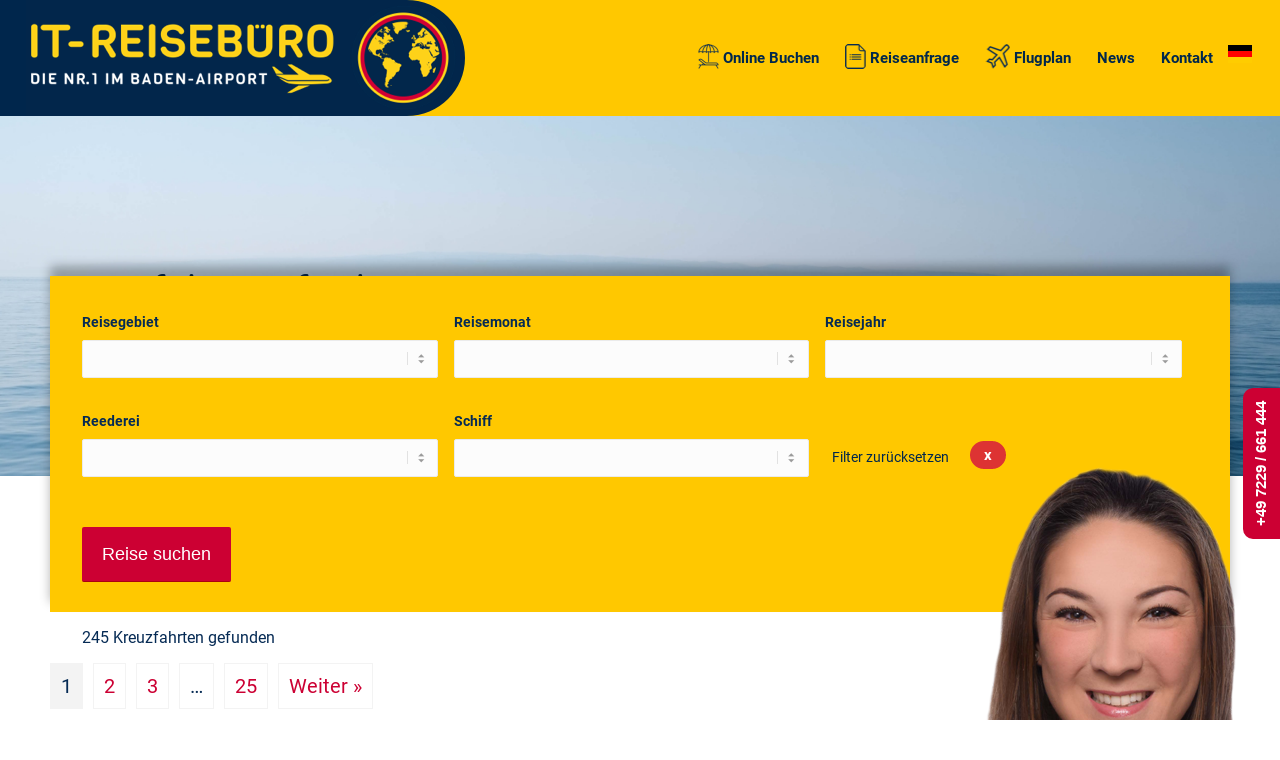

--- FILE ---
content_type: text/html; charset=UTF-8
request_url: https://www.it-reisen.de/kreuzfahrten/
body_size: 26817
content:
<!DOCTYPE html>
<html lang="de" class="html_stretched responsive av-preloader-disabled  html_header_top html_logo_left html_main_nav_header html_menu_right html_large html_header_sticky html_header_shrinking html_mobile_menu_tablet html_header_searchicon_disabled html_content_align_center html_header_unstick_top_disabled html_header_stretch html_av-overlay-side html_av-overlay-side-classic html_av-submenu-noclone html_entry_id_15 av-cookies-no-cookie-consent av-no-preview av-default-lightbox html_text_menu_active av-mobile-menu-switch-default">
<head>
<meta charset="UTF-8" />
<script type="text/javascript">
/* <![CDATA[ */
var gform;gform||(document.addEventListener("gform_main_scripts_loaded",function(){gform.scriptsLoaded=!0}),document.addEventListener("gform/theme/scripts_loaded",function(){gform.themeScriptsLoaded=!0}),window.addEventListener("DOMContentLoaded",function(){gform.domLoaded=!0}),gform={domLoaded:!1,scriptsLoaded:!1,themeScriptsLoaded:!1,isFormEditor:()=>"function"==typeof InitializeEditor,callIfLoaded:function(o){return!(!gform.domLoaded||!gform.scriptsLoaded||!gform.themeScriptsLoaded&&!gform.isFormEditor()||(gform.isFormEditor()&&console.warn("The use of gform.initializeOnLoaded() is deprecated in the form editor context and will be removed in Gravity Forms 3.1."),o(),0))},initializeOnLoaded:function(o){gform.callIfLoaded(o)||(document.addEventListener("gform_main_scripts_loaded",()=>{gform.scriptsLoaded=!0,gform.callIfLoaded(o)}),document.addEventListener("gform/theme/scripts_loaded",()=>{gform.themeScriptsLoaded=!0,gform.callIfLoaded(o)}),window.addEventListener("DOMContentLoaded",()=>{gform.domLoaded=!0,gform.callIfLoaded(o)}))},hooks:{action:{},filter:{}},addAction:function(o,r,e,t){gform.addHook("action",o,r,e,t)},addFilter:function(o,r,e,t){gform.addHook("filter",o,r,e,t)},doAction:function(o){gform.doHook("action",o,arguments)},applyFilters:function(o){return gform.doHook("filter",o,arguments)},removeAction:function(o,r){gform.removeHook("action",o,r)},removeFilter:function(o,r,e){gform.removeHook("filter",o,r,e)},addHook:function(o,r,e,t,n){null==gform.hooks[o][r]&&(gform.hooks[o][r]=[]);var d=gform.hooks[o][r];null==n&&(n=r+"_"+d.length),gform.hooks[o][r].push({tag:n,callable:e,priority:t=null==t?10:t})},doHook:function(r,o,e){var t;if(e=Array.prototype.slice.call(e,1),null!=gform.hooks[r][o]&&((o=gform.hooks[r][o]).sort(function(o,r){return o.priority-r.priority}),o.forEach(function(o){"function"!=typeof(t=o.callable)&&(t=window[t]),"action"==r?t.apply(null,e):e[0]=t.apply(null,e)})),"filter"==r)return e[0]},removeHook:function(o,r,t,n){var e;null!=gform.hooks[o][r]&&(e=(e=gform.hooks[o][r]).filter(function(o,r,e){return!!(null!=n&&n!=o.tag||null!=t&&t!=o.priority)}),gform.hooks[o][r]=e)}});
/* ]]> */
</script>
<!-- mobile setting -->
<meta name="viewport" content="width=device-width, initial-scale=1">
<!-- Scripts/CSS and wp_head hook -->
<meta name='robots' content='index, follow, max-image-preview:large, max-snippet:-1, max-video-preview:-1' />
<style>img:is([sizes="auto" i], [sizes^="auto," i]) { contain-intrinsic-size: 3000px 1500px }</style>
<!-- This site is optimized with the Yoast SEO plugin v26.2 - https://yoast.com/wordpress/plugins/seo/ -->
<title>Kreuzfahrten - IT-Reisebüro Baden-Airport</title>
<link rel="canonical" href="https://www.it-reisen.de/kreuzfahrten/" />
<meta property="og:locale" content="de_DE" />
<meta property="og:type" content="article" />
<meta property="og:title" content="Kreuzfahrten - IT-Reisebüro Baden-Airport" />
<meta property="og:url" content="https://www.it-reisen.de/kreuzfahrten/" />
<meta property="og:site_name" content="IT-Reisebüro Baden-Airport" />
<meta property="article:modified_time" content="2020-04-22T10:27:09+00:00" />
<meta name="twitter:card" content="summary_large_image" />
<meta name="twitter:label1" content="Geschätzte Lesezeit" />
<meta name="twitter:data1" content="2 Minuten" />
<script type="application/ld+json" class="yoast-schema-graph">{"@context":"https://schema.org","@graph":[{"@type":"WebPage","@id":"https://www.it-reisen.de/kreuzfahrten/","url":"https://www.it-reisen.de/kreuzfahrten/","name":"Kreuzfahrten - IT-Reisebüro Baden-Airport","isPartOf":{"@id":"https://www.it-reisen.de/#website"},"datePublished":"2020-02-25T15:39:48+00:00","dateModified":"2020-04-22T10:27:09+00:00","breadcrumb":{"@id":"https://www.it-reisen.de/kreuzfahrten/#breadcrumb"},"inLanguage":"de","potentialAction":[{"@type":"ReadAction","target":["https://www.it-reisen.de/kreuzfahrten/"]}]},{"@type":"BreadcrumbList","@id":"https://www.it-reisen.de/kreuzfahrten/#breadcrumb","itemListElement":[{"@type":"ListItem","position":1,"name":"Startseite","item":"https://www.it-reisen.de/"},{"@type":"ListItem","position":2,"name":"Kreuzfahrten"}]},{"@type":"WebSite","@id":"https://www.it-reisen.de/#website","url":"https://www.it-reisen.de/","name":"IT-Reisebüro Baden-Airport","description":"Flugziele ab Baden-Airport","potentialAction":[{"@type":"SearchAction","target":{"@type":"EntryPoint","urlTemplate":"https://www.it-reisen.de/?s={search_term_string}"},"query-input":{"@type":"PropertyValueSpecification","valueRequired":true,"valueName":"search_term_string"}}],"inLanguage":"de"}]}</script>
<!-- / Yoast SEO plugin. -->
<link rel='dns-prefetch' href='//www.it-reisen.de' />
<link rel='dns-prefetch' href='//cdn.jsdelivr.net' />
<link rel="alternate" type="application/rss+xml" title="IT-Reisebüro Baden-Airport &raquo; Feed" href="https://www.it-reisen.de/feed/" />
<style>
.lazyload,
.lazyloading {
max-width: 100%;
}
</style>
<link rel='stylesheet' id='avia-grid-css' href='//www.it-reisen.de/wp-content/cache/wpfc-minified/dfycw864/4ght.css' type='text/css' media='all' />
<link rel='stylesheet' id='avia-base-css' href='//www.it-reisen.de/wp-content/cache/wpfc-minified/qwoysena/4ght.css' type='text/css' media='all' />
<link rel='stylesheet' id='avia-layout-css' href='//www.it-reisen.de/wp-content/cache/wpfc-minified/jpd2n7ef/4ght.css' type='text/css' media='all' />
<link rel='stylesheet' id='avia-module-blog-css' href='//www.it-reisen.de/wp-content/cache/wpfc-minified/786j9wbs/4ght.css' type='text/css' media='all' />
<link rel='stylesheet' id='avia-module-postslider-css' href='//www.it-reisen.de/wp-content/cache/wpfc-minified/diwy94lp/4ght.css' type='text/css' media='all' />
<link rel='stylesheet' id='avia-module-button-css' href='//www.it-reisen.de/wp-content/cache/wpfc-minified/7v0wjijb/4ght.css' type='text/css' media='all' />
<link rel='stylesheet' id='avia-module-buttonrow-css' href='//www.it-reisen.de/wp-content/cache/wpfc-minified/70g9tz1f/4ght.css' type='text/css' media='all' />
<link rel='stylesheet' id='avia-module-button-fullwidth-css' href='//www.it-reisen.de/wp-content/cache/wpfc-minified/e3i3v7at/4ght.css' type='text/css' media='all' />
<link rel='stylesheet' id='avia-module-comments-css' href='//www.it-reisen.de/wp-content/cache/wpfc-minified/fgvambe3/4ght.css' type='text/css' media='all' />
<link rel='stylesheet' id='avia-module-slideshow-css' href='//www.it-reisen.de/wp-content/cache/wpfc-minified/7y0xbjwr/4ght.css' type='text/css' media='all' />
<link rel='stylesheet' id='avia-module-slideshow-contentpartner-css' href='//www.it-reisen.de/wp-content/cache/wpfc-minified/1fu7v749/4ght.css' type='text/css' media='all' />
<link rel='stylesheet' id='avia-module-dynamic-field-css' href='//www.it-reisen.de/wp-content/cache/wpfc-minified/95y84wyo/4ght.css' type='text/css' media='all' />
<link rel='stylesheet' id='avia-module-gallery-css' href='//www.it-reisen.de/wp-content/cache/wpfc-minified/70bs7x4q/4ght.css' type='text/css' media='all' />
<link rel='stylesheet' id='avia-module-gridrow-css' href='//www.it-reisen.de/wp-content/cache/wpfc-minified/l9q3mpyk/4ght.css' type='text/css' media='all' />
<link rel='stylesheet' id='avia-module-heading-css' href='//www.it-reisen.de/wp-content/cache/wpfc-minified/quuyg7c3/4ght.css' type='text/css' media='all' />
<link rel='stylesheet' id='avia-module-hr-css' href='//www.it-reisen.de/wp-content/cache/wpfc-minified/2rn32nwe/4ght.css' type='text/css' media='all' />
<link rel='stylesheet' id='avia-module-icon-css' href='//www.it-reisen.de/wp-content/cache/wpfc-minified/dswykhfk/4ght.css' type='text/css' media='all' />
<link rel='stylesheet' id='avia-module-icon-circles-css' href='//www.it-reisen.de/wp-content/cache/wpfc-minified/7y1xc11j/4ght.css' type='text/css' media='all' />
<link rel='stylesheet' id='avia-module-iconbox-css' href='//www.it-reisen.de/wp-content/cache/wpfc-minified/qxs0ggxu/4ght.css' type='text/css' media='all' />
<link rel='stylesheet' id='avia-module-icongrid-css' href='//www.it-reisen.de/wp-content/cache/wpfc-minified/7w93hgl8/4ght.css' type='text/css' media='all' />
<link rel='stylesheet' id='avia-module-iconlist-css' href='//www.it-reisen.de/wp-content/cache/wpfc-minified/m7ze1amd/4ght.css' type='text/css' media='all' />
<link rel='stylesheet' id='avia-module-image-css' href='//www.it-reisen.de/wp-content/cache/wpfc-minified/jylq50j0/4ght.css' type='text/css' media='all' />
<link rel='stylesheet' id='avia-module-image-diff-css' href='//www.it-reisen.de/wp-content/cache/wpfc-minified/rnf9itt/4ght.css' type='text/css' media='all' />
<link rel='stylesheet' id='avia-module-sc-lottie-animation-css' href='//www.it-reisen.de/wp-content/cache/wpfc-minified/5j3k4tr/4ght.css' type='text/css' media='all' />
<link rel='stylesheet' id='avia-module-menu-css' href='//www.it-reisen.de/wp-content/cache/wpfc-minified/e4up2321/4ght.css' type='text/css' media='all' />
<link rel='stylesheet' id='avia-module-post-metadata-css' href='//www.it-reisen.de/wp-content/cache/wpfc-minified/3oj6x6w/4ght.css' type='text/css' media='all' />
<link rel='stylesheet' id='avia-sc-search-css' href='//www.it-reisen.de/wp-content/cache/wpfc-minified/3mfafif/4ght.css' type='text/css' media='all' />
<link rel='stylesheet' id='avia-module-slideshow-fullsize-css' href='//www.it-reisen.de/wp-content/cache/wpfc-minified/2rm2vr2k/4ght.css' type='text/css' media='all' />
<link rel='stylesheet' id='avia-module-slideshow-fullscreen-css' href='//www.it-reisen.de/wp-content/cache/wpfc-minified/98y70sgd/4ght.css' type='text/css' media='all' />
<link rel='stylesheet' id='avia-module-social-css' href='//www.it-reisen.de/wp-content/cache/wpfc-minified/6jhk8t7x/4ght.css' type='text/css' media='all' />
<link rel='stylesheet' id='avia-module-tabsection-css' href='//www.it-reisen.de/wp-content/cache/wpfc-minified/ffqrmgre/4ght.css' type='text/css' media='all' />
<link rel='stylesheet' id='avia-module-table-css' href='//www.it-reisen.de/wp-content/cache/wpfc-minified/jolnut2x/4ght.css' type='text/css' media='all' />
<link rel='stylesheet' id='avia-module-tabs-css' href='//www.it-reisen.de/wp-content/cache/wpfc-minified/lbn5zto0/4ght.css' type='text/css' media='all' />
<link rel='stylesheet' id='avia-module-toggles-css' href='//www.it-reisen.de/wp-content/cache/wpfc-minified/d49vnpvp/4ght.css' type='text/css' media='all' />
<link rel='stylesheet' id='avia-module-video-css' href='//www.it-reisen.de/wp-content/cache/wpfc-minified/2gc9838/4ght.css' type='text/css' media='all' />
<link rel='stylesheet' id='wp-block-library-css' href='//www.it-reisen.de/wp-content/cache/wpfc-minified/8ycsgdmy/4ght.css' type='text/css' media='all' />
<link rel='stylesheet' id='wp-components-css' href='//www.it-reisen.de/wp-content/cache/wpfc-minified/qsehfk3k/bjd4t.css' type='text/css' media='all' />
<link rel='stylesheet' id='wp-preferences-css' href='//www.it-reisen.de/wp-content/cache/wpfc-minified/qk937h5v/bjd4t.css' type='text/css' media='all' />
<link rel='stylesheet' id='wp-block-editor-css' href='//www.it-reisen.de/wp-content/cache/wpfc-minified/6wvzrn0m/bjd4t.css' type='text/css' media='all' />
<link rel='stylesheet' id='popup-maker-block-library-style-css' href='//www.it-reisen.de/wp-content/cache/wpfc-minified/djln7o86/bjd4t.css' type='text/css' media='all' />
<style id='global-styles-inline-css' type='text/css'>
:root{--wp--preset--aspect-ratio--square: 1;--wp--preset--aspect-ratio--4-3: 4/3;--wp--preset--aspect-ratio--3-4: 3/4;--wp--preset--aspect-ratio--3-2: 3/2;--wp--preset--aspect-ratio--2-3: 2/3;--wp--preset--aspect-ratio--16-9: 16/9;--wp--preset--aspect-ratio--9-16: 9/16;--wp--preset--color--black: #000000;--wp--preset--color--cyan-bluish-gray: #abb8c3;--wp--preset--color--white: #ffffff;--wp--preset--color--pale-pink: #f78da7;--wp--preset--color--vivid-red: #cf2e2e;--wp--preset--color--luminous-vivid-orange: #ff6900;--wp--preset--color--luminous-vivid-amber: #fcb900;--wp--preset--color--light-green-cyan: #7bdcb5;--wp--preset--color--vivid-green-cyan: #00d084;--wp--preset--color--pale-cyan-blue: #8ed1fc;--wp--preset--color--vivid-cyan-blue: #0693e3;--wp--preset--color--vivid-purple: #9b51e0;--wp--preset--color--metallic-red: #b02b2c;--wp--preset--color--maximum-yellow-red: #edae44;--wp--preset--color--yellow-sun: #eeee22;--wp--preset--color--palm-leaf: #83a846;--wp--preset--color--aero: #7bb0e7;--wp--preset--color--old-lavender: #745f7e;--wp--preset--color--steel-teal: #5f8789;--wp--preset--color--raspberry-pink: #d65799;--wp--preset--color--medium-turquoise: #4ecac2;--wp--preset--gradient--vivid-cyan-blue-to-vivid-purple: linear-gradient(135deg,rgba(6,147,227,1) 0%,rgb(155,81,224) 100%);--wp--preset--gradient--light-green-cyan-to-vivid-green-cyan: linear-gradient(135deg,rgb(122,220,180) 0%,rgb(0,208,130) 100%);--wp--preset--gradient--luminous-vivid-amber-to-luminous-vivid-orange: linear-gradient(135deg,rgba(252,185,0,1) 0%,rgba(255,105,0,1) 100%);--wp--preset--gradient--luminous-vivid-orange-to-vivid-red: linear-gradient(135deg,rgba(255,105,0,1) 0%,rgb(207,46,46) 100%);--wp--preset--gradient--very-light-gray-to-cyan-bluish-gray: linear-gradient(135deg,rgb(238,238,238) 0%,rgb(169,184,195) 100%);--wp--preset--gradient--cool-to-warm-spectrum: linear-gradient(135deg,rgb(74,234,220) 0%,rgb(151,120,209) 20%,rgb(207,42,186) 40%,rgb(238,44,130) 60%,rgb(251,105,98) 80%,rgb(254,248,76) 100%);--wp--preset--gradient--blush-light-purple: linear-gradient(135deg,rgb(255,206,236) 0%,rgb(152,150,240) 100%);--wp--preset--gradient--blush-bordeaux: linear-gradient(135deg,rgb(254,205,165) 0%,rgb(254,45,45) 50%,rgb(107,0,62) 100%);--wp--preset--gradient--luminous-dusk: linear-gradient(135deg,rgb(255,203,112) 0%,rgb(199,81,192) 50%,rgb(65,88,208) 100%);--wp--preset--gradient--pale-ocean: linear-gradient(135deg,rgb(255,245,203) 0%,rgb(182,227,212) 50%,rgb(51,167,181) 100%);--wp--preset--gradient--electric-grass: linear-gradient(135deg,rgb(202,248,128) 0%,rgb(113,206,126) 100%);--wp--preset--gradient--midnight: linear-gradient(135deg,rgb(2,3,129) 0%,rgb(40,116,252) 100%);--wp--preset--font-size--small: 1rem;--wp--preset--font-size--medium: 1.125rem;--wp--preset--font-size--large: 1.75rem;--wp--preset--font-size--x-large: clamp(1.75rem, 3vw, 2.25rem);--wp--preset--spacing--20: 0.44rem;--wp--preset--spacing--30: 0.67rem;--wp--preset--spacing--40: 1rem;--wp--preset--spacing--50: 1.5rem;--wp--preset--spacing--60: 2.25rem;--wp--preset--spacing--70: 3.38rem;--wp--preset--spacing--80: 5.06rem;--wp--preset--shadow--natural: 6px 6px 9px rgba(0, 0, 0, 0.2);--wp--preset--shadow--deep: 12px 12px 50px rgba(0, 0, 0, 0.4);--wp--preset--shadow--sharp: 6px 6px 0px rgba(0, 0, 0, 0.2);--wp--preset--shadow--outlined: 6px 6px 0px -3px rgba(255, 255, 255, 1), 6px 6px rgba(0, 0, 0, 1);--wp--preset--shadow--crisp: 6px 6px 0px rgba(0, 0, 0, 1);}:root { --wp--style--global--content-size: 800px;--wp--style--global--wide-size: 1130px; }:where(body) { margin: 0; }.wp-site-blocks > .alignleft { float: left; margin-right: 2em; }.wp-site-blocks > .alignright { float: right; margin-left: 2em; }.wp-site-blocks > .aligncenter { justify-content: center; margin-left: auto; margin-right: auto; }:where(.is-layout-flex){gap: 0.5em;}:where(.is-layout-grid){gap: 0.5em;}.is-layout-flow > .alignleft{float: left;margin-inline-start: 0;margin-inline-end: 2em;}.is-layout-flow > .alignright{float: right;margin-inline-start: 2em;margin-inline-end: 0;}.is-layout-flow > .aligncenter{margin-left: auto !important;margin-right: auto !important;}.is-layout-constrained > .alignleft{float: left;margin-inline-start: 0;margin-inline-end: 2em;}.is-layout-constrained > .alignright{float: right;margin-inline-start: 2em;margin-inline-end: 0;}.is-layout-constrained > .aligncenter{margin-left: auto !important;margin-right: auto !important;}.is-layout-constrained > :where(:not(.alignleft):not(.alignright):not(.alignfull)){max-width: var(--wp--style--global--content-size);margin-left: auto !important;margin-right: auto !important;}.is-layout-constrained > .alignwide{max-width: var(--wp--style--global--wide-size);}body .is-layout-flex{display: flex;}.is-layout-flex{flex-wrap: wrap;align-items: center;}.is-layout-flex > :is(*, div){margin: 0;}body .is-layout-grid{display: grid;}.is-layout-grid > :is(*, div){margin: 0;}body{padding-top: 0px;padding-right: 0px;padding-bottom: 0px;padding-left: 0px;}a:where(:not(.wp-element-button)){text-decoration: underline;}:root :where(.wp-element-button, .wp-block-button__link){background-color: #32373c;border-width: 0;color: #fff;font-family: inherit;font-size: inherit;line-height: inherit;padding: calc(0.667em + 2px) calc(1.333em + 2px);text-decoration: none;}.has-black-color{color: var(--wp--preset--color--black) !important;}.has-cyan-bluish-gray-color{color: var(--wp--preset--color--cyan-bluish-gray) !important;}.has-white-color{color: var(--wp--preset--color--white) !important;}.has-pale-pink-color{color: var(--wp--preset--color--pale-pink) !important;}.has-vivid-red-color{color: var(--wp--preset--color--vivid-red) !important;}.has-luminous-vivid-orange-color{color: var(--wp--preset--color--luminous-vivid-orange) !important;}.has-luminous-vivid-amber-color{color: var(--wp--preset--color--luminous-vivid-amber) !important;}.has-light-green-cyan-color{color: var(--wp--preset--color--light-green-cyan) !important;}.has-vivid-green-cyan-color{color: var(--wp--preset--color--vivid-green-cyan) !important;}.has-pale-cyan-blue-color{color: var(--wp--preset--color--pale-cyan-blue) !important;}.has-vivid-cyan-blue-color{color: var(--wp--preset--color--vivid-cyan-blue) !important;}.has-vivid-purple-color{color: var(--wp--preset--color--vivid-purple) !important;}.has-metallic-red-color{color: var(--wp--preset--color--metallic-red) !important;}.has-maximum-yellow-red-color{color: var(--wp--preset--color--maximum-yellow-red) !important;}.has-yellow-sun-color{color: var(--wp--preset--color--yellow-sun) !important;}.has-palm-leaf-color{color: var(--wp--preset--color--palm-leaf) !important;}.has-aero-color{color: var(--wp--preset--color--aero) !important;}.has-old-lavender-color{color: var(--wp--preset--color--old-lavender) !important;}.has-steel-teal-color{color: var(--wp--preset--color--steel-teal) !important;}.has-raspberry-pink-color{color: var(--wp--preset--color--raspberry-pink) !important;}.has-medium-turquoise-color{color: var(--wp--preset--color--medium-turquoise) !important;}.has-black-background-color{background-color: var(--wp--preset--color--black) !important;}.has-cyan-bluish-gray-background-color{background-color: var(--wp--preset--color--cyan-bluish-gray) !important;}.has-white-background-color{background-color: var(--wp--preset--color--white) !important;}.has-pale-pink-background-color{background-color: var(--wp--preset--color--pale-pink) !important;}.has-vivid-red-background-color{background-color: var(--wp--preset--color--vivid-red) !important;}.has-luminous-vivid-orange-background-color{background-color: var(--wp--preset--color--luminous-vivid-orange) !important;}.has-luminous-vivid-amber-background-color{background-color: var(--wp--preset--color--luminous-vivid-amber) !important;}.has-light-green-cyan-background-color{background-color: var(--wp--preset--color--light-green-cyan) !important;}.has-vivid-green-cyan-background-color{background-color: var(--wp--preset--color--vivid-green-cyan) !important;}.has-pale-cyan-blue-background-color{background-color: var(--wp--preset--color--pale-cyan-blue) !important;}.has-vivid-cyan-blue-background-color{background-color: var(--wp--preset--color--vivid-cyan-blue) !important;}.has-vivid-purple-background-color{background-color: var(--wp--preset--color--vivid-purple) !important;}.has-metallic-red-background-color{background-color: var(--wp--preset--color--metallic-red) !important;}.has-maximum-yellow-red-background-color{background-color: var(--wp--preset--color--maximum-yellow-red) !important;}.has-yellow-sun-background-color{background-color: var(--wp--preset--color--yellow-sun) !important;}.has-palm-leaf-background-color{background-color: var(--wp--preset--color--palm-leaf) !important;}.has-aero-background-color{background-color: var(--wp--preset--color--aero) !important;}.has-old-lavender-background-color{background-color: var(--wp--preset--color--old-lavender) !important;}.has-steel-teal-background-color{background-color: var(--wp--preset--color--steel-teal) !important;}.has-raspberry-pink-background-color{background-color: var(--wp--preset--color--raspberry-pink) !important;}.has-medium-turquoise-background-color{background-color: var(--wp--preset--color--medium-turquoise) !important;}.has-black-border-color{border-color: var(--wp--preset--color--black) !important;}.has-cyan-bluish-gray-border-color{border-color: var(--wp--preset--color--cyan-bluish-gray) !important;}.has-white-border-color{border-color: var(--wp--preset--color--white) !important;}.has-pale-pink-border-color{border-color: var(--wp--preset--color--pale-pink) !important;}.has-vivid-red-border-color{border-color: var(--wp--preset--color--vivid-red) !important;}.has-luminous-vivid-orange-border-color{border-color: var(--wp--preset--color--luminous-vivid-orange) !important;}.has-luminous-vivid-amber-border-color{border-color: var(--wp--preset--color--luminous-vivid-amber) !important;}.has-light-green-cyan-border-color{border-color: var(--wp--preset--color--light-green-cyan) !important;}.has-vivid-green-cyan-border-color{border-color: var(--wp--preset--color--vivid-green-cyan) !important;}.has-pale-cyan-blue-border-color{border-color: var(--wp--preset--color--pale-cyan-blue) !important;}.has-vivid-cyan-blue-border-color{border-color: var(--wp--preset--color--vivid-cyan-blue) !important;}.has-vivid-purple-border-color{border-color: var(--wp--preset--color--vivid-purple) !important;}.has-metallic-red-border-color{border-color: var(--wp--preset--color--metallic-red) !important;}.has-maximum-yellow-red-border-color{border-color: var(--wp--preset--color--maximum-yellow-red) !important;}.has-yellow-sun-border-color{border-color: var(--wp--preset--color--yellow-sun) !important;}.has-palm-leaf-border-color{border-color: var(--wp--preset--color--palm-leaf) !important;}.has-aero-border-color{border-color: var(--wp--preset--color--aero) !important;}.has-old-lavender-border-color{border-color: var(--wp--preset--color--old-lavender) !important;}.has-steel-teal-border-color{border-color: var(--wp--preset--color--steel-teal) !important;}.has-raspberry-pink-border-color{border-color: var(--wp--preset--color--raspberry-pink) !important;}.has-medium-turquoise-border-color{border-color: var(--wp--preset--color--medium-turquoise) !important;}.has-vivid-cyan-blue-to-vivid-purple-gradient-background{background: var(--wp--preset--gradient--vivid-cyan-blue-to-vivid-purple) !important;}.has-light-green-cyan-to-vivid-green-cyan-gradient-background{background: var(--wp--preset--gradient--light-green-cyan-to-vivid-green-cyan) !important;}.has-luminous-vivid-amber-to-luminous-vivid-orange-gradient-background{background: var(--wp--preset--gradient--luminous-vivid-amber-to-luminous-vivid-orange) !important;}.has-luminous-vivid-orange-to-vivid-red-gradient-background{background: var(--wp--preset--gradient--luminous-vivid-orange-to-vivid-red) !important;}.has-very-light-gray-to-cyan-bluish-gray-gradient-background{background: var(--wp--preset--gradient--very-light-gray-to-cyan-bluish-gray) !important;}.has-cool-to-warm-spectrum-gradient-background{background: var(--wp--preset--gradient--cool-to-warm-spectrum) !important;}.has-blush-light-purple-gradient-background{background: var(--wp--preset--gradient--blush-light-purple) !important;}.has-blush-bordeaux-gradient-background{background: var(--wp--preset--gradient--blush-bordeaux) !important;}.has-luminous-dusk-gradient-background{background: var(--wp--preset--gradient--luminous-dusk) !important;}.has-pale-ocean-gradient-background{background: var(--wp--preset--gradient--pale-ocean) !important;}.has-electric-grass-gradient-background{background: var(--wp--preset--gradient--electric-grass) !important;}.has-midnight-gradient-background{background: var(--wp--preset--gradient--midnight) !important;}.has-small-font-size{font-size: var(--wp--preset--font-size--small) !important;}.has-medium-font-size{font-size: var(--wp--preset--font-size--medium) !important;}.has-large-font-size{font-size: var(--wp--preset--font-size--large) !important;}.has-x-large-font-size{font-size: var(--wp--preset--font-size--x-large) !important;}
:where(.wp-block-post-template.is-layout-flex){gap: 1.25em;}:where(.wp-block-post-template.is-layout-grid){gap: 1.25em;}
:where(.wp-block-columns.is-layout-flex){gap: 2em;}:where(.wp-block-columns.is-layout-grid){gap: 2em;}
:root :where(.wp-block-pullquote){font-size: 1.5em;line-height: 1.6;}
</style>
<link rel='stylesheet' id='flatpickr-css-css' href='https://cdn.jsdelivr.net/npm/flatpickr/dist/flatpickr.min.css?ver=6.8.3' type='text/css' media='all' />
<link rel='stylesheet' id='avia-scs-css' href='//www.it-reisen.de/wp-content/cache/wpfc-minified/m9kluyzq/4ght.css' type='text/css' media='all' />
<link rel='stylesheet' id='avia-fold-unfold-css' href='//www.it-reisen.de/wp-content/cache/wpfc-minified/q95xqjkd/4ght.css' type='text/css' media='all' />
<link rel='stylesheet' id='avia-popup-css-css' href='//www.it-reisen.de/wp-content/cache/wpfc-minified/lnei1mkh/4ght.css' type='text/css' media='screen' />
<link rel='stylesheet' id='avia-lightbox-css' href='//www.it-reisen.de/wp-content/cache/wpfc-minified/3258xya3/4ght.css' type='text/css' media='screen' />
<link rel='stylesheet' id='avia-widget-css-css' href='//www.it-reisen.de/wp-content/cache/wpfc-minified/h5k2nnk/4ght.css' type='text/css' media='screen' />
<link rel='stylesheet' id='avia-dynamic-css' href='//www.it-reisen.de/wp-content/cache/wpfc-minified/9lblcvqo/4ght.css' type='text/css' media='all' />
<link rel='stylesheet' id='avia-custom-css' href='//www.it-reisen.de/wp-content/cache/wpfc-minified/e5tpzjjb/4ght.css' type='text/css' media='all' />
<link rel='stylesheet' id='avia-style-css' href='//www.it-reisen.de/wp-content/cache/wpfc-minified/8axdg4jc/4ght.css' type='text/css' media='all' />
<link rel='stylesheet' id='popup-maker-site-css' href='//www.it-reisen.de/wp-content/cache/wpfc-minified/9i9od08t/4ght.css' type='text/css' media='all' />
<link rel='stylesheet' id='gforms_reset_css-css' href='//www.it-reisen.de/wp-content/cache/wpfc-minified/77z146zk/4ght.css' type='text/css' media='all' />
<link rel='stylesheet' id='gforms_formsmain_css-css' href='//www.it-reisen.de/wp-content/cache/wpfc-minified/6z8i5b24/4ght.css' type='text/css' media='all' />
<link rel='stylesheet' id='gforms_ready_class_css-css' href='//www.it-reisen.de/wp-content/cache/wpfc-minified/mk3r2dfx/4ght.css' type='text/css' media='all' />
<link rel='stylesheet' id='gforms_browsers_css-css' href='//www.it-reisen.de/wp-content/cache/wpfc-minified/kq8kry8w/4ght.css' type='text/css' media='all' />
<link rel='stylesheet' id='avia-gravity-css' href='//www.it-reisen.de/wp-content/cache/wpfc-minified/oraadcu/4ght.css' type='text/css' media='screen' />
<link rel='stylesheet' id='avia-single-post-15-css' href='//www.it-reisen.de/wp-content/cache/wpfc-minified/8ustlzmj/4nxs.css' type='text/css' media='all' />
<script src='//www.it-reisen.de/wp-content/cache/wpfc-minified/f4q3h8ac/dk2fq.js' type="text/javascript"></script>
<!-- <script type="text/javascript" src="https://www.it-reisen.de/wp-includes/js/jquery/jquery.min.js?ver=3.7.1" id="jquery-core-js"></script> -->
<script type="text/javascript" id="jquery-core-js-after">
/* <![CDATA[ */
(function($){
$(function(){  // DOM ready
// --- TinyMCE Helpers ---
function hasEditor(id){ return !!(window.tinymce && tinymce.editors && tinymce.editors[id]); }
function initEditor(id){
if (!id || hasEditor(id)) return true;
if (typeof wp !== 'undefined' && wp.editor && wp.editor.initialize) {
wp.editor.initialize(id, {
tinymce: {
wpautop: false,
forced_root_block: false,
force_br_newlines: true,
force_p_newlines: false,
menubar: false,
statusbar: false,
toolbar1: 'bold italic underline | forecolor backcolor | bullist numlist | link unlink | alignleft aligncenter alignright | removeformat',
plugins: 'lists link paste textcolor',
content_style: 'body { text-align: center; }'
},
quicktags: true,
mediaButtons: false
});
return true;
}
return false;
}
function initWhenReady(id){
if (initEditor(id)) return;
var tries = 0, t = setInterval(function(){
if (initEditor(id) || ++tries > 40) clearInterval(t);
}, 150);
}
function initExistingEditors(){
$('.ng-wysiwyg').each(function(){
if (this.id && this.tagName && this.tagName.toLowerCase()==='textarea') {
initWhenReady(this.id);
}
});
}
// 1) bestehende Textareas initialisieren
initExistingEditors();
// 2) EINZIGES nextIndex – jetzt ist #ng-hotels im DOM
var nextIndex = (function(){
var max = -1;
$('#ng-hotels .ng-card').each(function(){
var v = parseInt($(this).attr('data-idx'), 10);
if (!isNaN(v) && v > max) max = v;
});
return max + 1;
})();
// 3) Block hinzufügen
function addHotelBlock(){
var i = nextIndex++;
var infoId = 'ng_info_' + i + '_' + Date.now();
var html = ''
+ '<div class="ng-card" data-idx="'+i+'" data-editor-id="'+infoId+'">'
+ '  <div class="ng-row">'
+ '    <div><label><strong>Name</strong><br>'
+ '      <input type="text" name="hotels['+i+'][name]" class="regular-text" required></label></div>'
+ '    <div><label><strong>Vorheriger Preis</strong><br>'
+ '      <input type="text" name="hotels['+i+'][old_price]" class="regular-text"></label></div>'
+ '    <div><label><strong>Preis</strong><br>'
+ '      <input type="text" name="hotels['+i+'][price]" class="regular-text" required></label></div>'
+ '  </div>'
+ '  <div class="ng-row">'
+ '    <div style="flex:2 1 300px"><label><strong>Infos</strong><br>'
+ '      <textarea id="'+infoId+'" class="ng-wysiwyg" name="hotels['+i+'][info]" rows="6"></textarea></label></div>'
+ '    <div><label><strong>Bild-URL</strong><br>'
+ '      <input type="url" name="hotels['+i+'][image]" class="regular-text" placeholder="https://..." required></label></div>'
+ '    <div><label><strong>Link</strong><br>'
+ '      <input type="url" name="hotels['+i+'][link]" class="regular-text" placeholder="https://..." required></label></div>'
+ '  </div>'
+ '  <p><button type="button" class="button-link ng-remove">Hotel löschen</button></p>'
+ '</div>';
var el = $(html);
$('#ng-hotels').append(el);
setTimeout(function(){ initWhenReady(infoId); }, 0);
}
// 4) Add-Button
$('#ng-add').on('click', function(e){
e.preventDefault();
addHotelBlock();
});
// 5) Löschen via Delegation
$(document).off('click.ngRemove').on('click.ngRemove', '.ng-remove', function(e){
e.preventDefault();
var card = $(this).closest('.ng-card'); if (!card.length) return;
var editorId = card.data('editor-id')
|| card.find('textarea.ng-wysiwyg').attr('id')
|| (function(){ var w=card.find('.wp-editor-wrap').attr('id'); return w?w.replace(/^wp-(.+)-wrap$/,'$1'):null; })();
try {
if (editorId && window.wp && wp.editor && typeof wp.editor.remove==='function') {
wp.editor.remove(editorId);
} else if (editorId && window.tinymce && tinymce.get && tinymce.get(editorId)) {
tinymce.get(editorId).remove();
}
} catch(_e){}
card.remove();
});
// 6) Vor Submit TinyMCE → Textareas
$('form').on('submit', function(){
if (window.tinymce && typeof tinymce.triggerSave==='function') tinymce.triggerSave();
});
}); // DOM ready
})(jQuery);
/* ]]> */
</script>
<script src='//www.it-reisen.de/wp-content/cache/wpfc-minified/drqo3yu/dk2fq.js' type="text/javascript"></script>
<!-- <script type="text/javascript" src="https://www.it-reisen.de/wp-includes/js/jquery/jquery-migrate.min.js?ver=3.4.1" id="jquery-migrate-js"></script> -->
<!-- <script type="text/javascript" src="https://www.it-reisen.de/wp-content/themes/enfold/js/avia-js.js?ver=6.0.6" id="avia-js-js"></script> -->
<!-- <script type="text/javascript" src="https://www.it-reisen.de/wp-content/themes/enfold/js/avia-compat.js?ver=6.0.6" id="avia-compat-js"></script> -->
<script type="text/javascript" defer='defer' src="https://www.it-reisen.de/wp-content/plugins/gravityforms/js/jquery.json.min.js?ver=2.9.20" id="gform_json-js"></script>
<script type="text/javascript" id="gform_gravityforms-js-extra">
/* <![CDATA[ */
var gf_global = {"gf_currency_config":{"name":"Euro","symbol_left":"","symbol_right":"&#8364;","symbol_padding":" ","thousand_separator":".","decimal_separator":",","decimals":2,"code":"EUR"},"base_url":"https:\/\/www.it-reisen.de\/wp-content\/plugins\/gravityforms","number_formats":[],"spinnerUrl":"https:\/\/www.it-reisen.de\/wp-content\/plugins\/gravityforms\/images\/spinner.svg","version_hash":"2e1706b6a5239ae533121688ba4f003c","strings":{"newRowAdded":"Neue Zeile hinzugef\u00fcgt.","rowRemoved":"Zeile entfernt","formSaved":"Das Formular wurde gespeichert. Der Inhalt beinhaltet den Link zum Zur\u00fcckkehren und Vervollst\u00e4ndigen des Formulars."}};
var gform_i18n = {"datepicker":{"days":{"monday":"Mo","tuesday":"Di","wednesday":"Mi","thursday":"Do","friday":"Fr","saturday":"Sa","sunday":"So"},"months":{"january":"Januar","february":"Februar","march":"M\u00e4rz","april":"April","may":"Mai","june":"Juni","july":"Juli","august":"August","september":"September","october":"Oktober","november":"November","december":"Dezember"},"firstDay":1,"iconText":"Datum ausw\u00e4hlen"}};
var gf_legacy_multi = {"5":"1"};
var gform_gravityforms = {"strings":{"invalid_file_extension":"Dieser Dateityp kann nicht hochgeladen werden. Zul\u00e4ssig sind die folgenden:","delete_file":"Diese Datei l\u00f6schen","in_progress":"In Bearbeitung","file_exceeds_limit":"Maximale Dateigr\u00f6\u00dfe \u00fcberschritten","illegal_extension":"Dateityp nicht zul\u00e4ssig.","max_reached":"Maximale Dateianzahl erreicht","unknown_error":"Ein Problem ist beim Speichern der Datei auf dem Server aufgetreten.","currently_uploading":"Bitte warte bis alle Dateien vollst\u00e4ndig hochgeladen wurden.","cancel":"Abbrechen","cancel_upload":"Upload abbrechen","cancelled":"Abgebrochen","error":"Fehler","message":"Nachricht"},"vars":{"images_url":"https:\/\/www.it-reisen.de\/wp-content\/plugins\/gravityforms\/images"}};
/* ]]> */
</script>
<script src='//www.it-reisen.de/wp-content/cache/wpfc-minified/46bmtlk/4ght.js' type="text/javascript"></script>
<!-- <script type="text/javascript" defer='defer' src="https://www.it-reisen.de/wp-content/plugins/gravityforms/js/gravityforms.min.js?ver=2.9.20" id="gform_gravityforms-js"></script> -->
<!-- <script type="text/javascript" defer='defer' src="https://www.it-reisen.de/wp-content/plugins/gravityforms/assets/js/dist/utils.min.js?ver=380b7a5ec0757c78876bc8a59488f2f3" id="gform_gravityforms_utils-js"></script> -->
<link rel="https://api.w.org/" href="https://www.it-reisen.de/wp-json/" /><link rel="alternate" title="JSON" type="application/json" href="https://www.it-reisen.de/wp-json/wp/v2/pages/15" /><link rel="EditURI" type="application/rsd+xml" title="RSD" href="https://www.it-reisen.de/xmlrpc.php?rsd" />
<meta name="generator" content="WordPress 6.8.3" />
<link rel='shortlink' href='https://www.it-reisen.de/?p=15' />
<link rel="alternate" title="oEmbed (JSON)" type="application/json+oembed" href="https://www.it-reisen.de/wp-json/oembed/1.0/embed?url=https%3A%2F%2Fwww.it-reisen.de%2Fkreuzfahrten%2F" />
<link rel="alternate" title="oEmbed (XML)" type="text/xml+oembed" href="https://www.it-reisen.de/wp-json/oembed/1.0/embed?url=https%3A%2F%2Fwww.it-reisen.de%2Fkreuzfahrten%2F&#038;format=xml" />
<script>
document.documentElement.className = document.documentElement.className.replace('no-js', 'js');
</script>
<style>
.no-js img.lazyload {
display: none;
}
figure.wp-block-image img.lazyloading {
min-width: 150px;
}
.lazyload,
.lazyloading {
--smush-placeholder-width: 100px;
--smush-placeholder-aspect-ratio: 1/1;
width: var(--smush-image-width, var(--smush-placeholder-width)) !important;
aspect-ratio: var(--smush-image-aspect-ratio, var(--smush-placeholder-aspect-ratio)) !important;
}
.lazyload, .lazyloading {
opacity: 0;
}
.lazyloaded {
opacity: 1;
transition: opacity 400ms;
transition-delay: 0ms;
}
</style>
<!-- Analytics by WP Statistics - https://wp-statistics.com -->
<link rel="profile" href="https://gmpg.org/xfn/11" />
<link rel="alternate" type="application/rss+xml" title="IT-Reisebüro Baden-Airport RSS2 Feed" href="https://www.it-reisen.de/feed/" />
<link rel="pingback" href="https://www.it-reisen.de/xmlrpc.php" />
<!--[if lt IE 9]><script src="https://www.it-reisen.de/wp-content/themes/enfold/js/html5shiv.js"></script><![endif]-->
<link rel="icon" href="https://www.it-reisen.de/wp-content/uploads/2021/05/it_reisen_favicon.png" type="image/png">
<style type='text/css'>
/* START Styles Simple Side Tab v2.2.1 */
#rum_sst_tab {
font-family: Arial, sans-serif;
top: 350px;
background-color: #CC0033;
color: #FFFFFF;
border-style: solid;
border-width: 0px;
}
#rum_sst_tab:hover {
background-color: #ff2e62;
}
.rum_sst_contents {
position:fixed;
margin:0;
padding:6px 13px 8px 13px;
text-decoration:none;
text-align:center;
font-size:15px;
font-weight:bold;
border-style:solid;
display:block;
z-index:100000;
}
.rum_sst_left {
left:-2px;
cursor: pointer;
-webkit-transform-origin:0 0;
-moz-transform-origin:0 0;
-o-transform-origin:0 0;
-ms-transform-origin:0 0;
-webkit-transform:rotate(270deg);
-moz-transform:rotate(270deg);
-ms-transform:rotate(270deg);
-o-transform:rotate(270deg);
transform:rotate(270deg);
-moz-border-radius-bottomright:10px;
border-bottom-right-radius:10px;
-moz-border-radius-bottomleft:10px;
border-bottom-left-radius:10px;
}
.rum_sst_right {
right:-1px;
cursor: pointer;
-webkit-transform-origin:100% 100%;
-moz-transform-origin:100% 100%;
-o-transform-origin:100% 100%;
-ms-transform-origin:100% 100%;
-webkit-transform:rotate(-90deg);
-moz-transform:rotate(-90deg);
-ms-transform:rotate(-90deg);
-o-transform:rotate(-90deg);
transform:rotate(-90deg);
-moz-border-radius-topright:10px;
border-top-right-radius:10px;
-moz-border-radius-topleft:10px;
border-top-left-radius:10px;
}
.rum_sst_right.less-ie-9 {
right:-120px;
filter: progid:DXImageTransform.Microsoft.BasicImage(rotation=1);
}
.rum_sst_left.less-ie-9 {
filter: progid:DXImageTransform.Microsoft.BasicImage(rotation=3);
}
/* END Styles Simple Side Tab */
</style>
<link rel="icon" href="https://www.it-reisen.de/wp-content/uploads/2021/06/logo-it-reisen2-36x36.jpg" sizes="32x32" />
<link rel="icon" href="https://www.it-reisen.de/wp-content/uploads/2021/06/logo-it-reisen2.jpg" sizes="192x192" />
<link rel="apple-touch-icon" href="https://www.it-reisen.de/wp-content/uploads/2021/06/logo-it-reisen2.jpg" />
<meta name="msapplication-TileImage" content="https://www.it-reisen.de/wp-content/uploads/2021/06/logo-it-reisen2.jpg" />
<style type="text/css" id="wp-custom-css">
.ItTable th {
background: #f5f8fd;
}
@media all and (max-width:640px) {
.ItTable, .FrTaItTableble thead, .ItTable tbody, .ItTable tr, .ItTable th, .ItTable td {
text-align: center;
font-size: revert;
display: block;
}
.ItTable td:before {
float: left;
padding: 0 10px 0 0;
content: attr(data-label) "";
font-weight: bold;
text-align:center;
}
.ItTable td:nth-child(1) {
font-weight: bold;
}
.ItTable td:last-child {
border-bottom: 5px #1d4d33 solid;
}
.oddRow {
background: #fff;
}
.oddCol {
background: #f5f8fd;
}
}		</style>
<style type="text/css">
@font-face {font-family: 'entypo-fontello'; font-weight: normal; font-style: normal; font-display: auto;
src: url('https://www.it-reisen.de/wp-content/themes/enfold/config-templatebuilder/avia-template-builder/assets/fonts/entypo-fontello.woff2') format('woff2'),
url('https://www.it-reisen.de/wp-content/themes/enfold/config-templatebuilder/avia-template-builder/assets/fonts/entypo-fontello.woff') format('woff'),
url('https://www.it-reisen.de/wp-content/themes/enfold/config-templatebuilder/avia-template-builder/assets/fonts/entypo-fontello.ttf') format('truetype'),
url('https://www.it-reisen.de/wp-content/themes/enfold/config-templatebuilder/avia-template-builder/assets/fonts/entypo-fontello.svg#entypo-fontello') format('svg'),
url('https://www.it-reisen.de/wp-content/themes/enfold/config-templatebuilder/avia-template-builder/assets/fonts/entypo-fontello.eot'),
url('https://www.it-reisen.de/wp-content/themes/enfold/config-templatebuilder/avia-template-builder/assets/fonts/entypo-fontello.eot?#iefix') format('embedded-opentype');
} #top .avia-font-entypo-fontello, body .avia-font-entypo-fontello, html body [data-av_iconfont='entypo-fontello']:before{ font-family: 'entypo-fontello'; }
</style>
<!--
Debugging Info for Theme support: 
Theme: Enfold
Version: 6.0.6
Installed: enfold
AviaFramework Version: 5.6
AviaBuilder Version: 5.3
aviaElementManager Version: 1.0.1
- - - - - - - - - - -
ChildTheme: IT Reisen
ChildTheme Version: 1.0
ChildTheme Installed: enfold
- - - - - - - - - - -
ML:-1-PU:125-PLA:17
WP:6.8.3
Compress: CSS:disabled - JS:disabled
Updates: enabled - token has changed and not verified
PLAu:17
-->
</head>
<body id="top" class="wp-singular page-template-default page page-id-15 wp-theme-enfold wp-child-theme-enfold-child stretched rtl_columns av-curtain-numeric dosis-custom dosis roboto-custom roboto  avia-responsive-images-support" itemscope="itemscope" itemtype="https://schema.org/WebPage" >
<div id='wrap_all'>
<header id='header' class='all_colors header_color light_bg_color  av_header_top av_logo_left av_main_nav_header av_menu_right av_large av_header_sticky av_header_shrinking av_header_stretch av_mobile_menu_tablet av_header_searchicon_disabled av_header_unstick_top_disabled av_bottom_nav_disabled  av_header_border_disabled' aria-label="Header" data-av_shrink_factor='50' role="banner" itemscope="itemscope" itemtype="https://schema.org/WPHeader" >
<div  id='header_main' class='container_wrap container_wrap_logo'>
<div class='container av-logo-container'><div class='inner-container'><span class='logo avia-standard-logo'><a href='https://www.it-reisen.de/' class='' aria-label='logo-it-reisen2' title='logo-it-reisen2'><img data-src="https://www.it-reisen.de/wp-content/uploads/2020/02/logo-it-reisen2.png" data-srcset="https://www.it-reisen.de/wp-content/uploads/2020/02/logo-it-reisen2.png 439w, https://www.it-reisen.de/wp-content/uploads/2020/02/logo-it-reisen2-300x79.png 300w" data-sizes="(max-width: 439px) 100vw, 439px" height="100" width="300" alt='IT-Reisebüro Baden-Airport' title='logo-it-reisen2' src="[data-uri]" class="lazyload" style="--smush-placeholder-width: 300px; --smush-placeholder-aspect-ratio: 300/100;" /></a></span><nav class='main_menu' data-selectname='Wähle eine Seite'  role="navigation" itemscope="itemscope" itemtype="https://schema.org/SiteNavigationElement" ><div class="avia-menu av-main-nav-wrap"><ul role="menu" class="menu av-main-nav" id="avia-menu"><li role="menuitem" id="menu-item-194" class="menu-item menu-item-type-post_type menu-item-object-page menu-item-has-children menu-item-top-level menu-item-top-level-1"><a href="https://www.it-reisen.de/reisesuche/" itemprop="url" tabindex="0"><span class="avia-bullet"></span><span class="avia-menu-text"><img data-src="https://www.it-reisen.de/wp-content/uploads/2020/04/buchen.png" src="[data-uri]" class="lazyload" style="--smush-placeholder-width: 21px; --smush-placeholder-aspect-ratio: 21/25;"> Online Buchen</span><span class="avia-menu-fx"><span class="avia-arrow-wrap"><span class="avia-arrow"></span></span></span></a>
<ul class="sub-menu">
<li role="menuitem" id="menu-item-195" class="menu-item menu-item-type-custom menu-item-object-custom"><a href="https://www.it-reisen.de/reisesuche/" itemprop="url" tabindex="0"><span class="avia-bullet"></span><span class="avia-menu-text">Last Minute</span></a></li>
<li role="menuitem" id="menu-item-196" class="menu-item menu-item-type-custom menu-item-object-custom"><a href="https://www.it-reisen.de/reisesuche/" itemprop="url" tabindex="0"><span class="avia-bullet"></span><span class="avia-menu-text">Pauschalreisen</span></a></li>
</ul>
</li>
<li role="menuitem" id="menu-item-36" class="menu-item menu-item-type-post_type menu-item-object-page menu-item-top-level menu-item-top-level-2"><a href="https://www.it-reisen.de/reiseanfrage/" itemprop="url" tabindex="0"><span class="avia-bullet"></span><span class="avia-menu-text"><img data-src="https://www.it-reisen.de/wp-content/uploads/2020/04/reiseanfrage.png" src="[data-uri]" class="lazyload" style="--smush-placeholder-width: 21px; --smush-placeholder-aspect-ratio: 21/25;"> Reiseanfrage</span><span class="avia-menu-fx"><span class="avia-arrow-wrap"><span class="avia-arrow"></span></span></span></a></li>
<li role="menuitem" id="menu-item-35" class="menu-item menu-item-type-post_type menu-item-object-page menu-item-top-level menu-item-top-level-3"><a href="https://www.it-reisen.de/flugplan/" itemprop="url" tabindex="0"><span class="avia-bullet"></span><span class="avia-menu-text"><img data-src="https://www.it-reisen.de/wp-content/uploads/2020/04/flugplan.png" src="[data-uri]" class="lazyload" style="--smush-placeholder-width: 25px; --smush-placeholder-aspect-ratio: 25/25;"> Flugplan</span><span class="avia-menu-fx"><span class="avia-arrow-wrap"><span class="avia-arrow"></span></span></span></a></li>
<li role="menuitem" id="menu-item-373" class="menu-item menu-item-type-post_type menu-item-object-page menu-item-top-level menu-item-top-level-4"><a href="https://www.it-reisen.de/news/" itemprop="url" tabindex="0"><span class="avia-bullet"></span><span class="avia-menu-text">News</span><span class="avia-menu-fx"><span class="avia-arrow-wrap"><span class="avia-arrow"></span></span></span></a></li>
<li role="menuitem" id="menu-item-417" class="menu-item menu-item-type-post_type menu-item-object-page menu-item-top-level menu-item-top-level-5"><a href="https://www.it-reisen.de/anfahrt/" itemprop="url" tabindex="0"><span class="avia-bullet"></span><span class="avia-menu-text">Kontakt</span><span class="avia-menu-fx"><span class="avia-arrow-wrap"><span class="avia-arrow"></span></span></span></a></li>
<li class="menu-item menu-item-gtranslate menu-item-has-children notranslate"><a href="#" data-gt-lang="de" class="gt-current-wrapper notranslate"><img data-src="https://www.it-reisen.de/wp-content/plugins/gtranslate/flags/svg/de.svg" width="24" height="24" alt="de" src="[data-uri]" class="lazyload" style="--smush-placeholder-width: 24px; --smush-placeholder-aspect-ratio: 24/24;"></a><ul class="dropdown-menu sub-menu"><li class="menu-item menu-item-gtranslate-child"><a href="#" data-gt-lang="fr" class="notranslate"><img data-src="https://www.it-reisen.de/wp-content/plugins/gtranslate/flags/svg/fr.svg" width="24" height="24" alt="fr" src="[data-uri]" class="lazyload" style="--smush-placeholder-width: 24px; --smush-placeholder-aspect-ratio: 24/24;"></a></li><li class="menu-item menu-item-gtranslate-child"><a href="#" data-gt-lang="de" class="gt-current-lang notranslate"><img data-src="https://www.it-reisen.de/wp-content/plugins/gtranslate/flags/svg/de.svg" width="24" height="24" alt="de" src="[data-uri]" class="lazyload" style="--smush-placeholder-width: 24px; --smush-placeholder-aspect-ratio: 24/24;"></a></li></ul></li><li class="av-burger-menu-main menu-item-avia-special " role="menuitem">
<a href="#" aria-label="Menü" aria-hidden="false">
<span class="av-hamburger av-hamburger--spin av-js-hamburger">
<span class="av-hamburger-box">
<span class="av-hamburger-inner"></span>
<strong>Menü</strong>
</span>
</span>
<span class="avia_hidden_link_text">Menü</span>
</a>
</li></ul></div></nav></div> </div> 
<!-- end container_wrap-->
</div>
<div class="header_bg"></div>
<!-- end header -->
</header>
<div id='main' class='all_colors' data-scroll-offset='116'>
<div id='av_section_1'  class='avia-section av-k99lbfdq-2d83f20701f56ff9e66085cf2880cc49 main_color avia-section-default avia-no-border-styling  avia-builder-el-0  el_before_av_section  avia-builder-el-first  avia-full-stretch avia-bg-style-scroll av-minimum-height av-minimum-height-50 av-height-50  container_wrap fullsize'  data-section-bg-repeat='stretch' data-av_minimum_height_pc='50' data-av_min_height_opt='50'><div class='container av-section-cont-open' ><main  role="main" itemprop="mainContentOfPage"  class='template-page content  av-content-full alpha units'><div class='post-entry post-entry-type-page post-entry-15'><div class='entry-content-wrapper clearfix'>
<div  class='av-special-heading av-k99ldsfh-b8be9fb61a5f6a921c708169be9ffcb6 av-special-heading-h1 blockquote modern-quote  avia-builder-el-1  avia-builder-el-no-sibling '><h1 class='av-special-heading-tag '  itemprop="headline"  >Kreuzfahrten finden</h1><div class="special-heading-border"><div class="special-heading-inner-border"></div></div></div>
</div></div></main><!-- close content main element --></div></div><div id='av_section_2'  class='avia-section av-10uxv-b38bbd039da5fda972b8d0574b3b4a23 main_color avia-section-default avia-no-border-styling  avia-builder-el-2  el_after_av_section  avia-builder-el-last  avia-bg-style-scroll container_wrap fullsize'  ><div class='container av-section-cont-open' ><div class='template-page content  av-content-full alpha units'><div class='post-entry post-entry-type-page post-entry-15'><div class='entry-content-wrapper clearfix'>
<div class="av-animated-generic top-to-bottom flex_column av_one_full  flex_column_div av-zero-column-padding first avia_start_animation avia_start_delayed_animation" style="margin-top:-250px;padding:0 2rem;box-shadow:0 -10px 10px rgba(0,0,0,.3);background-color: #ffc800">
<div class="entry-content-wrapper clearfix">
<div class='gf_browser_safari gf_browser_iphone gform_wrapper gform_legacy_markup_wrapper gform-theme--no-framework' data-form-theme='legacy' data-form-index='0' id='gform_wrapper_5' ><form method='post' enctype='multipart/form-data'  id='gform_5'  action='/kreuzfahrten/' data-formid='5' novalidate> 
<input type='hidden' class='gforms-pum' value='{"closepopup":false,"closedelay":0,"openpopup":false,"openpopup_id":0}' />
<div class='gform-body gform_body'><ul id='gform_fields_5' class='gform_fields top_label form_sublabel_below description_below validation_below'><li id="field_5_1" class="gfield gfield--type-select gf_left_third populate-ziel field_sublabel_below gfield--no-description field_description_below field_validation_below gfield_visibility_visible"  ><label class='gfield_label gform-field-label' for='input_5_1'>Reisegebiet</label><div class='ginput_container ginput_container_select'><select name='input_1' id='input_5_1' class='large gfield_select'     aria-invalid="false" ><option value='-1' ></option><option value='11 Tage Single Special' >11 Tage Single Special</option><option value='12 Tage Fjorde mit Flug ' >12 Tage Fjorde mit Flug </option><option value='12 Tage Glückskabinen' >12 Tage Glückskabinen</option><option value='12 Tage Single Special' >12 Tage Single Special</option><option value='15 Tage Nordkap Route' >15 Tage Nordkap Route</option><option value='?&#65533;gäis' >?&#65533;gäis</option><option value='?&#65533;gäis mit Flug' >?&#65533;gäis mit Flug</option><option value='AdW bis 01.07.2024' >AdW bis 01.07.2024</option><option value='AdW bis 15.04.2024' >AdW bis 15.04.2024</option><option value='AdW bis 19.02.2024' >AdW bis 19.02.2024</option><option value='AdW bis 24.06.2024' >AdW bis 24.06.2024</option><option value='AIDA Eventreise' >AIDA Eventreise</option><option value='AIDA Seetours-Special' >AIDA Seetours-Special</option><option value='AIDA Super Frühbucher 2023' >AIDA Super Frühbucher 2023</option><option value='AIDA Winter Vario' >AIDA Winter Vario</option><option value='Antarktis' >Antarktis</option><option value='Catch bis 16.6.2024' >Catch bis 16.6.2024</option><option value='Catch of the Week' >Catch of the Week</option><option value='COSTA Promo 24' >COSTA Promo 24</option><option value='Emirate Promo mit Flug' >Emirate Promo mit Flug</option><option value='Entdecker Nordland' >Entdecker Nordland</option><option value='Festtagsreise' >Festtagsreise</option><option value='Frühbucher Nordland' >Frühbucher Nordland</option><option value='Gro?&#65533;britannien' >Gro?&#65533;britannien</option><option value='Herbst Promotion' >Herbst Promotion</option><option value='Hurtigruten / Nordmeer' >Hurtigruten / Nordmeer</option><option value='Kanaren' >Kanaren</option><option value='Kanaren 23 / 24' >Kanaren 23 / 24</option><option value='Kanaren Frühbucher' >Kanaren Frühbucher</option><option value='Kanaren mit Flug' >Kanaren mit Flug</option><option value='Last Minute Special' >Last Minute Special</option><option value='Mittelmeer 2024' >Mittelmeer 2024</option><option value='Mittelmeer Kurzreise' >Mittelmeer Kurzreise</option><option value='Mittelmeer Promotion' >Mittelmeer Promotion</option><option value='Mittelmeer, westliches' >Mittelmeer, westliches</option><option value='Mittelmeer, zentrales' >Mittelmeer, zentrales</option><option value='Mittelmeer, östliches' >Mittelmeer, östliches</option><option value='MSC Black Friday' >MSC Black Friday</option><option value='MSC mit Bonus' >MSC mit Bonus</option><option value='MSC Sommer Special' >MSC Sommer Special</option><option value='MSC Special ' >MSC Special </option><option value='MSC Yacht Club Special' >MSC Yacht Club Special</option><option value='Nordland' >Nordland</option><option value='Nordland Promotion' >Nordland Promotion</option><option value='Nordland-Promotion' >Nordland-Promotion</option><option value='Nordsee' >Nordsee</option><option value='Ostsee' >Ostsee</option><option value='Ostsee 2024' >Ostsee 2024</option><option value='Polarmeer' >Polarmeer</option><option value='Rund um England' >Rund um England</option><option value='Rund um Westeuropa' >Rund um Westeuropa</option><option value='Sommer-Special mit Flug und Bonus' >Sommer-Special mit Flug und Bonus</option><option value='Top-Deal' >Top-Deal</option><option value='Trans-Mittelmeer' >Trans-Mittelmeer</option><option value='Transatlantik' >Transatlantik</option><option value='Traumstart um 12' >Traumstart um 12</option><option value='Vario Special' >Vario Special</option><option value='YC Special' >YC Special</option><option value='Ägäis' >Ägäis</option></select></div></li><li id="field_5_2" class="gfield gfield--type-select gf_middle_third populate-monat field_sublabel_below gfield--no-description field_description_below field_validation_below gfield_visibility_visible"  ><label class='gfield_label gform-field-label' for='input_5_2'>Reisemonat</label><div class='ginput_container ginput_container_select'><select name='input_2' id='input_5_2' class='large gfield_select'     aria-invalid="false" ><option value='-1' ></option><option value='' selected='selected'></option><option value='' selected='selected'></option><option value='a' >Januar</option><option value='b' >Februar</option><option value='c' >März</option><option value='d' >April</option><option value='e' >Mai</option><option value='f' >Juni</option><option value='g' >Juli</option><option value='i' >September</option><option value='j' >Oktober</option><option value='k' >November</option><option value='l' >Dezember</option></select></div></li><li id="field_5_3" class="gfield gfield--type-select populate-years gf_right_third field_sublabel_below gfield--no-description field_description_below field_validation_below gfield_visibility_visible"  ><label class='gfield_label gform-field-label' for='input_5_3'>Reisejahr</label><div class='ginput_container ginput_container_select'><select name='input_3' id='input_5_3' class='large gfield_select'     aria-invalid="false" ><option value='-1' ></option><option value='2018' >2018</option><option value='2020' >2020</option><option value='2022' >2022</option><option value='2023' >2023</option><option value='2024' >2024</option><option value='2025' >2025</option><option value='2026' >2026</option></select></div></li><li id="field_5_4" class="gfield gfield--type-select gf_left_third populate-reederei field_sublabel_below gfield--no-description field_description_below field_validation_below gfield_visibility_visible"  ><label class='gfield_label gform-field-label' for='input_5_4'>Reederei</label><div class='ginput_container ginput_container_select'><select name='input_4' id='input_5_4' class='large gfield_select'     aria-invalid="false" ><option value='-1' ></option><option value='AIDA Cruises' >AIDA Cruises</option><option value='Costa Kreuzfahrten' >Costa Kreuzfahrten</option><option value='Cunard' >Cunard</option><option value='Hurtigruten' >Hurtigruten</option><option value='Hurtigruten Group ASA' >Hurtigruten Group ASA</option><option value='MSC Cruises' >MSC Cruises</option><option value='Nicko Cruises' >Nicko Cruises</option><option value='Phoenix Reisen' >Phoenix Reisen</option><option value='Plantours Kreuzfahrten' >Plantours Kreuzfahrten</option><option value='TUI Cruises' >TUI Cruises</option></select></div></li><li id="field_5_5" class="gfield gfield--type-select populate-ships gf_middle_third field_sublabel_below gfield--no-description field_description_below field_validation_below gfield_visibility_visible"  ><label class='gfield_label gform-field-label' for='input_5_5'>Schiff</label><div class='ginput_container ginput_container_select'><select name='input_5' id='input_5_5' class='large gfield_select'     aria-invalid="false" ><option value='-1' ></option><option value='AIDA Fernreise Flotte' >AIDA Fernreise Flotte</option><option value='AIDA Festtagsschiffe' >AIDA Festtagsschiffe</option><option value='AIDA Kussmund Flotte' >AIDA Kussmund Flotte</option><option value='AIDA Kussmund-Schiffe' >AIDA Kussmund-Schiffe</option><option value='AIDA Nordland Flotte' >AIDA Nordland Flotte</option><option value='AIDA Schiffe' >AIDA Schiffe</option><option value='AIDA Sommer Flotte' >AIDA Sommer Flotte</option><option value='AIDA Winterschiffe' >AIDA Winterschiffe</option><option value='AIDAbella' >AIDAbella</option><option value='AIDAblu' >AIDAblu</option><option value='AIDAcosma' >AIDAcosma</option><option value='AIDAdiva' >AIDAdiva</option><option value='AIDAluna' >AIDAluna</option><option value='AIDAmar' >AIDAmar</option><option value='AIDAmar / AIDAbella' >AIDAmar / AIDAbella</option><option value='AIDAnova' >AIDAnova</option><option value='AIDAnova / AIDAblu' >AIDAnova / AIDAblu</option><option value='AIDAperla' >AIDAperla</option><option value='AIDAperla / AIDAblu / AIDAsol' >AIDAperla / AIDAblu / AIDAsol</option><option value='AIDAprima' >AIDAprima</option><option value='AIDAprima / AIDAbella / AIDAluna / AIDAstella' >AIDAprima / AIDAbella / AIDAluna / AIDAstella</option><option value='AIDAsol' >AIDAsol</option><option value='AIDAstella' >AIDAstella</option><option value='Costa Deliziosa' >Costa Deliziosa</option><option value='Costa Diadema' >Costa Diadema</option><option value='Costa Fascinosa' >Costa Fascinosa</option><option value='Costa Favolosa' >Costa Favolosa</option><option value='Costa Favolosa / Diadema' >Costa Favolosa / Diadema</option><option value='Costa Firenze' >Costa Firenze</option><option value='Costa Fortuna' >Costa Fortuna</option><option value='Costa Mittelmeer Schiffe' >Costa Mittelmeer Schiffe</option><option value='Costa Nordland Schiffe' >Costa Nordland Schiffe</option><option value='Costa Pacifica' >Costa Pacifica</option><option value='Costa Smeralda' >Costa Smeralda</option><option value='Costa Toscana' >Costa Toscana</option><option value='Costa Toscana  / Costa Smeralda' >Costa Toscana  / Costa Smeralda</option><option value='Deutsche Klassiker zur See ' >Deutsche Klassiker zur See </option><option value='Lieblingsschiffe &amp; MEER' >Lieblingsschiffe &amp; MEER</option><option value='Mein Schiff 1' >Mein Schiff 1</option><option value='Mein Schiff 1 / Mein Schiff 5' >Mein Schiff 1 / Mein Schiff 5</option><option value='Mein Schiff 2' >Mein Schiff 2</option><option value='Mein Schiff 3' >Mein Schiff 3</option><option value='Mein Schiff 4' >Mein Schiff 4</option><option value='Mein Schiff 5' >Mein Schiff 5</option><option value='Mein Schiff 6' >Mein Schiff 6</option><option value='Mein Schiff 7' >Mein Schiff 7</option><option value='Mein Schiff 7 / Mein Schiff 5' >Mein Schiff 7 / Mein Schiff 5</option><option value='Mein Schiff Flotte' >Mein Schiff Flotte</option><option value='Mein Schiff Flow' >Mein Schiff Flow</option><option value='Mein Schiff Karibik Schiffe' >Mein Schiff Karibik Schiffe</option><option value='Mein Schiff Mittelmeer' >Mein Schiff Mittelmeer</option><option value='Mein Schiff Nordland Flotte' >Mein Schiff Nordland Flotte</option><option value='Mein Schiff Relax' >Mein Schiff Relax</option><option value='MS Amadea' >MS Amadea</option><option value='MS Artania' >MS Artania</option><option value='MS Finnmarken' >MS Finnmarken</option><option value='MS Fram' >MS Fram</option><option value='MS Hamburg' >MS Hamburg</option><option value='MS Kong Harald' >MS Kong Harald</option><option value='MS Lofoten' >MS Lofoten</option><option value='MS Midnatsol' >MS Midnatsol</option><option value='MS Nordkapp' >MS Nordkapp</option><option value='MS Nordlys' >MS Nordlys</option><option value='MS Nordnorge' >MS Nordnorge</option><option value='MS Nordstjernen' >MS Nordstjernen</option><option value='MS Otto Sverdrup' >MS Otto Sverdrup</option><option value='MS Polarlys' >MS Polarlys</option><option value='MS Richard With' >MS Richard With</option><option value='MS Spitsbergen' >MS Spitsbergen</option><option value='MS Trollfjord' >MS Trollfjord</option><option value='MS Vasco da Gama' >MS Vasco da Gama</option><option value='MS Vesteralen' >MS Vesteralen</option><option value='MSC Armonia' >MSC Armonia</option><option value='MSC Bellissima' >MSC Bellissima</option><option value='MSC Divina' >MSC Divina</option><option value='MSC Euribia' >MSC Euribia</option><option value='MSC Fantasia' >MSC Fantasia</option><option value='MSC Flotte' >MSC Flotte</option><option value='MSC Grandiosa' >MSC Grandiosa</option><option value='MSC Karibik Flotte' >MSC Karibik Flotte</option><option value='MSC Karibik Schiffe' >MSC Karibik Schiffe</option><option value='MSC Lirica' >MSC Lirica</option><option value='MSC Magnifica' >MSC Magnifica</option><option value='MSC Meraviglia' >MSC Meraviglia</option><option value='MSC Mittelmeer Classics' >MSC Mittelmeer Classics</option><option value='MSC Mittelmeer Flotte' >MSC Mittelmeer Flotte</option><option value='MSC Mittelmeer Schiffe' >MSC Mittelmeer Schiffe</option><option value='MSC Musica' >MSC Musica</option><option value='MSC Nordland Flotte' >MSC Nordland Flotte</option><option value='MSC Opera' >MSC Opera</option><option value='MSC Orchestra' >MSC Orchestra</option><option value='MSC Poesia' >MSC Poesia</option><option value='MSC Poesia / Euribia' >MSC Poesia / Euribia</option><option value='MSC Preziosa' >MSC Preziosa</option><option value='MSC Preziosa &amp; MSC Poesia' >MSC Preziosa &amp; MSC Poesia</option><option value='MSC Schiffe' >MSC Schiffe</option><option value='MSC Seashore' >MSC Seashore</option><option value='MSC Seaside' >MSC Seaside</option><option value='MSC Seaview' >MSC Seaview</option><option value='MSC Sinfonia' >MSC Sinfonia</option><option value='MSC Splendida' >MSC Splendida</option><option value='MSC Virtuosa' >MSC Virtuosa</option><option value='MSC World Europa' >MSC World Europa</option><option value='Queen Anne' >Queen Anne</option><option value='Queen Mary 2' >Queen Mary 2</option><option value='Queen Victoria' >Queen Victoria</option></select></div></li><li id="field_5_6" class="gfield gfield--type-html gf_right_third gfield_html gfield_html_formatted gfield_no_follows_desc field_sublabel_below gfield--no-description field_description_below field_validation_below gfield_visibility_visible"  ><label class="gfield_label"></label>
<div class="ginput_container"><input type="reset" value="Filter zurücksetzen" /></div></li></ul></div>
<div class='gform-footer gform_footer top_label'> <input type='submit' id='gform_submit_button_5' class='gform_button button' onclick='gform.submission.handleButtonClick(this);' data-submission-type='submit' value='Reise suchen'  /> 
<input type='hidden' class='gform_hidden' name='gform_submission_method' data-js='gform_submission_method_5' value='postback' />
<input type='hidden' class='gform_hidden' name='gform_theme' data-js='gform_theme_5' id='gform_theme_5' value='legacy' />
<input type='hidden' class='gform_hidden' name='gform_style_settings' data-js='gform_style_settings_5' id='gform_style_settings_5' value='[]' />
<input type='hidden' class='gform_hidden' name='is_submit_5' value='1' />
<input type='hidden' class='gform_hidden' name='gform_submit' value='5' />
<input type='hidden' class='gform_hidden' name='gform_unique_id' value='' />
<input type='hidden' class='gform_hidden' name='state_5' value='WyJbXSIsIjFhYTA1Y2FhYjc3ODBhNGFlOWE1OTI4YjBjOWZjODI3Il0=' />
<input type='hidden' autocomplete='off' class='gform_hidden' name='gform_target_page_number_5' id='gform_target_page_number_5' value='0' />
<input type='hidden' autocomplete='off' class='gform_hidden' name='gform_source_page_number_5' id='gform_source_page_number_5' value='1' />
<input type='hidden' name='gform_field_values' value='' />
</div>
</form>
</div><script type="text/javascript">
/* <![CDATA[ */
gform.initializeOnLoaded( function() {gformInitSpinner( 5, 'https://www.it-reisen.de/wp-content/plugins/gravityforms/images/spinner.svg', true );jQuery('#gform_ajax_frame_5').on('load',function(){var contents = jQuery(this).contents().find('*').html();var is_postback = contents.indexOf('GF_AJAX_POSTBACK') >= 0;if(!is_postback){return;}var form_content = jQuery(this).contents().find('#gform_wrapper_5');var is_confirmation = jQuery(this).contents().find('#gform_confirmation_wrapper_5').length > 0;var is_redirect = contents.indexOf('gformRedirect(){') >= 0;var is_form = form_content.length > 0 && ! is_redirect && ! is_confirmation;var mt = parseInt(jQuery('html').css('margin-top'), 10) + parseInt(jQuery('body').css('margin-top'), 10) + 100;if(is_form){jQuery('#gform_wrapper_5').html(form_content.html());if(form_content.hasClass('gform_validation_error')){jQuery('#gform_wrapper_5').addClass('gform_validation_error');} else {jQuery('#gform_wrapper_5').removeClass('gform_validation_error');}setTimeout( function() { /* delay the scroll by 50 milliseconds to fix a bug in chrome */  }, 50 );if(window['gformInitDatepicker']) {gformInitDatepicker();}if(window['gformInitPriceFields']) {gformInitPriceFields();}var current_page = jQuery('#gform_source_page_number_5').val();gformInitSpinner( 5, 'https://www.it-reisen.de/wp-content/plugins/gravityforms/images/spinner.svg', true );jQuery(document).trigger('gform_page_loaded', [5, current_page]);window['gf_submitting_5'] = false;}else if(!is_redirect){var confirmation_content = jQuery(this).contents().find('.GF_AJAX_POSTBACK').html();if(!confirmation_content){confirmation_content = contents;}jQuery('#gform_wrapper_5').replaceWith(confirmation_content);jQuery(document).trigger('gform_confirmation_loaded', [5]);window['gf_submitting_5'] = false;wp.a11y.speak(jQuery('#gform_confirmation_message_5').text());}else{jQuery('#gform_5').append(contents);if(window['gformRedirect']) {gformRedirect();}}jQuery(document).trigger("gform_pre_post_render", [{ formId: "5", currentPage: "current_page", abort: function() { this.preventDefault(); } }]);        if (event && event.defaultPrevented) {                return;        }        const gformWrapperDiv = document.getElementById( "gform_wrapper_5" );        if ( gformWrapperDiv ) {            const visibilitySpan = document.createElement( "span" );            visibilitySpan.id = "gform_visibility_test_5";            gformWrapperDiv.insertAdjacentElement( "afterend", visibilitySpan );        }        const visibilityTestDiv = document.getElementById( "gform_visibility_test_5" );        let postRenderFired = false;        function triggerPostRender() {            if ( postRenderFired ) {                return;            }            postRenderFired = true;            gform.core.triggerPostRenderEvents( 5, current_page );            if ( visibilityTestDiv ) {                visibilityTestDiv.parentNode.removeChild( visibilityTestDiv );            }        }        function debounce( func, wait, immediate ) {            var timeout;            return function() {                var context = this, args = arguments;                var later = function() {                    timeout = null;                    if ( !immediate ) func.apply( context, args );                };                var callNow = immediate && !timeout;                clearTimeout( timeout );                timeout = setTimeout( later, wait );                if ( callNow ) func.apply( context, args );            };        }        const debouncedTriggerPostRender = debounce( function() {            triggerPostRender();        }, 200 );        if ( visibilityTestDiv && visibilityTestDiv.offsetParent === null ) {            const observer = new MutationObserver( ( mutations ) => {                mutations.forEach( ( mutation ) => {                    if ( mutation.type === 'attributes' && visibilityTestDiv.offsetParent !== null ) {                        debouncedTriggerPostRender();                        observer.disconnect();                    }                });            });            observer.observe( document.body, {                attributes: true,                childList: false,                subtree: true,                attributeFilter: [ 'style', 'class' ],            });        } else {            triggerPostRender();        }    } );} ); 
/* ]]> */
</script>
</div></div>
<div style="padding:0 2rem" class="av-animated-generic top-to-bottom flex_column av_one_full  flex_column_div av-zero-column-padding first avia_start_animation avia_start_delayed_animation">
<div class="entry-content-wrapper clearfix"><p style="font-size: 1rem">245 Kreuzfahrten gefunden</p></div>
</div><div class="cruise__list--pagination"><span aria-current="page" class="page-numbers current">1</span>
<a class="page-numbers" href="https://www.it-reisen.de/kreuzfahrten/page/2/">2</a>
<a class="page-numbers" href="https://www.it-reisen.de/kreuzfahrten/page/3/">3</a>
<span class="page-numbers dots">&hellip;</span>
<a class="page-numbers" href="https://www.it-reisen.de/kreuzfahrten/page/25/">25</a>
<a class="next page-numbers" href="https://www.it-reisen.de/kreuzfahrten/page/2/">Weiter &raquo;</a></div>
<a class="cruise__list--item" href="https://www.it-reisen.de/kreuzfahrt/ostsee-2024-229986">
<div class="flex_column av_one_third first">
<img class="cruise__detail--shipimage lazyload" data-src="https://kreuzfahrten-guenstiger.de/bilder/schiffe/1128/1.jpg" alt="" src="[data-uri]">
<div class="cruise__list--reederei"><img data-src="https://kreuzfahrten-guenstiger.de/bilder/logos/tui-logo.png" title="Reederei: TUI Cruises" alt="Logo der Reederei TUI Cruises" src="[data-uri]" class="lazyload"></div>
</div>
<div class="flex_column av_two_third">
<p style="margin-bottom: .25em"><small>Januar bis Mai, Mein Schiff Flotte</small></p>
<h2 style="font-size: 1.25rem;margin-top:.25em">NEUE Mein Schiff Angebote der Woche!<br>Kanaren, Emirate, Trans-Afrika</h2>
<div style="max-width: 50%">
<p><small>VORLAGE top1-alle AdW aktuell</small></p>
<p><small>Entdecken Sie auf dieser Ostsee & Baltikum-Kreuzfahrt abwechslungsreiche und faszinierende Städte und Inseln entlang der&hellip;</small></p>
</div>
<span class="cruise__list--price">
ab 899,- bis zu 84 % sparen
</span>
</div>
</a>
<a class="cruise__list--item" href="https://www.it-reisen.de/kreuzfahrt/ostsee-2024-229988">
<div class="flex_column av_one_third first">
<img class="cruise__detail--shipimage lazyload" data-src="https://kreuzfahrten-guenstiger.de/bilder/schiffe/1128/1.jpg" alt="" src="[data-uri]">
<div class="cruise__list--reederei"><img data-src="https://kreuzfahrten-guenstiger.de/bilder/logos/tui-logo.png" title="Reederei: TUI Cruises" alt="Logo der Reederei TUI Cruises" src="[data-uri]" class="lazyload"></div>
</div>
<div class="flex_column av_two_third">
<p style="margin-bottom: .25em"><small>Indian Summer 2026, Mein Schiff 1</small></p>
<h2 style="font-size: 1.25rem;margin-top:.25em">11 / 15 Tage USA-Ostküste & Kanada<br>NEU: mit Québec & St. Lorenz Strom!<br>NEU: mit Florida und Bahamas</h2>
<div style="max-width: 50%">
<p><small>Vorlage USA 26</small></p>
<p><small>Entdecken Sie auf dieser Ostsee & Baltikum-Kreuzfahrt abwechslungsreiche und faszinierende Städte und Inseln entlang der&hellip;</small></p>
</div>
<span class="cruise__list--price">
ab 1199,- bis zu 78 % sparen
</span>
</div>
</a>
<a class="cruise__list--item" href="https://www.it-reisen.de/kreuzfahrt/nordland-229990">
<div class="flex_column av_one_third first">
<img class="cruise__detail--shipimage lazyload" data-src="https://kreuzfahrten-guenstiger.de/bilder/schiffe/1128/1.jpg" alt="" src="[data-uri]">
<div class="cruise__list--reederei"><img data-src="https://kreuzfahrten-guenstiger.de/bilder/logos/tui-logo.png" title="Reederei: TUI Cruises" alt="Logo der Reederei TUI Cruises" src="[data-uri]" class="lazyload"></div>
</div>
<div class="flex_column av_two_third">
<p style="margin-bottom: .25em"><small>November bis April, Mein Schiff Karibik Schiffe</small></p>
<h2 style="font-size: 1.25rem;margin-top:.25em">15 Tage Karibik & Mittelamerika mit Flugpaket<br>Traumreisen Antillen & Lateinamerika</h2>
<div style="max-width: 50%">
<p><small>VOrlage Mittelamerika</small></p>
<p><small>Zauberhaft gelegene Küstenstädte und eine weltberühmte Naturlandschaft machen eine Norwegen-Kreuzfahrt so besonders. Begleiten Sie uns&hellip;</small></p>
</div>
<span class="cruise__list--price">
ab 2659,- bis zu 52 % sparen
</span>
</div>
</a>
<a class="cruise__list--item" href="https://www.it-reisen.de/kreuzfahrt/nordland-229991">
<div class="flex_column av_one_third first">
<img class="cruise__detail--shipimage lazyload" data-src="https://kreuzfahrten-guenstiger.de/bilder/schiffe/1128/1.jpg" alt="" src="[data-uri]">
<div class="cruise__list--reederei"><img data-src="https://kreuzfahrten-guenstiger.de/bilder/logos/tui-logo.png" title="Reederei: TUI Cruises" alt="Logo der Reederei TUI Cruises" src="[data-uri]" class="lazyload"></div>
</div>
<div class="flex_column av_two_third">
<p style="margin-bottom: .25em"><small>28.04. - 03.05.2026, Mein Schiff 1</small></p>
<h2 style="font-size: 1.25rem;margin-top:.25em">5 Nächte - David Garrett Cruise - ab/bis Palma<br>Exklusive Livekonzerte an Bord!</h2>
<div style="max-width: 50%">
<p><small>aktionsreisen z.g. events</small></p>
<p><small>Zauberhaft gelegene Küstenstädte und eine weltberühmte Naturlandschaft machen eine Norwegen-Kreuzfahrt so besonders. Begleiten Sie uns&hellip;</small></p>
</div>
<span class="cruise__list--price">
ab 1249,- bis zu 78 % sparen
</span>
</div>
</a>
<a class="cruise__list--item" href="https://www.it-reisen.de/kreuzfahrt/mittelmeer-2024-230003">
<div class="flex_column av_one_third first">
<img class="cruise__detail--shipimage lazyload" data-src="https://kreuzfahrten-guenstiger.de/bilder/schiffe/1210/1.jpg" alt="" src="[data-uri]">
<div class="cruise__list--reederei"><img data-src="https://kreuzfahrten-guenstiger.de/bilder/logos/tui-logo.png" title="Reederei: TUI Cruises" alt="Logo der Reederei TUI Cruises" src="[data-uri]" class="lazyload"></div>
</div>
<div class="flex_column av_two_third">
<p style="margin-bottom: .25em"><small>Sommer 2025, Mein Schiff Relax</small></p>
<h2 style="font-size: 1.25rem;margin-top:.25em">8 - 11 Tage Westliches Mittelmeer ab/bis Palma<br>NEU: Inseln, Marokko & Bella Italia</h2>
<div style="max-width: 50%">
<p><small>Vorlage MS Relax 2025</small></p>
<p><small>Entdecken Sie die schönsten Inseln, spannendsten Häfen und Regionen im Westlichen Mittelmeer ganz bequem im&hellip;</small></p>
</div>
<span class="cruise__list--price">
ab 1349,- bis zu 76 % sparen
</span>
</div>
</a>
<a class="cruise__list--item" href="https://www.it-reisen.de/kreuzfahrt/mittelmeer-2024-230004">
<div class="flex_column av_one_third first">
<img class="cruise__detail--shipimage lazyload" data-src="https://kreuzfahrten-guenstiger.de/bilder/schiffe/1006/1.jpg" alt="" src="[data-uri]">
<div class="cruise__list--reederei"><img data-src="https://kreuzfahrten-guenstiger.de/bilder/logos/tui-logo.png" title="Reederei: TUI Cruises" alt="Logo der Reederei TUI Cruises" src="[data-uri]" class="lazyload"></div>
</div>
<div class="flex_column av_two_third">
<p style="margin-bottom: .25em"><small>28.07. - 06.08.2024, Mein Schiff 2</small></p>
<h2 style="font-size: 1.25rem;margin-top:.25em">10 Tage Westliches Mittelmeer mit Marseille<br>NEU: Super-Frühbucher 2024!</h2>
<div style="max-width: 50%">
<p><small>ab/bis Mallorca mit Korsika, Rom, Cannes, Barcelona</small></p>
<p><small>Entdecken Sie die schönsten Inseln, spannendsten Häfen und Regionen im Westlichen Mittelmeer ganz bequem im&hellip;</small></p>
</div>
<span class="cruise__list--price">
ab 1349,- bis zu 76 % sparen
</span>
</div>
</a>
<a class="cruise__list--item" href="https://www.it-reisen.de/kreuzfahrt/polarmeer-230014">
<div class="flex_column av_one_third first">
<img class="cruise__detail--shipimage lazyload" data-src="https://kreuzfahrten-guenstiger.de/bilder/schiffe/1206/1.jpg" alt="" src="[data-uri]">
<div class="cruise__list--reederei"><img data-src="https://kreuzfahrten-guenstiger.de/bilder/logos/tui-logo.png" title="Reederei: TUI Cruises" alt="Logo der Reederei TUI Cruises" src="[data-uri]" class="lazyload"></div>
</div>
<div class="flex_column av_two_third">
<p style="margin-bottom: .25em"><small>10 x Februar bis August, Mein Schiff Flotte</small></p>
<h2 style="font-size: 1.25rem;margin-top:.25em">Nordsee, Ostsee, Mittelmeer, Transreisen<br>Black Week Specials bis 02.12.2024</h2>
<div style="max-width: 50%">
<p><small>Vorlage MS generell Adw / Black bis XXX</small></p>
<p><small>Zauberhaft gelegene Küstenstädte und eine weltberühmte Naturlandschaft machen eine Nordland-Kreuzfahrt so besonders. Begleiten Sie uns&hellip;</small></p>
</div>
<span class="cruise__list--price">
ab 1099,- bis zu 80 % sparen
</span>
</div>
</a>
<a class="cruise__list--item" href="https://www.it-reisen.de/kreuzfahrt/nordland-230017">
<div class="flex_column av_one_third first">
<img class="cruise__detail--shipimage lazyload" data-src="https://kreuzfahrten-guenstiger.de/bilder/schiffe/1206/1.jpg" alt="" src="[data-uri]">
<div class="cruise__list--reederei"><img data-src="https://kreuzfahrten-guenstiger.de/bilder/logos/tui-logo.png" title="Reederei: TUI Cruises" alt="Logo der Reederei TUI Cruises" src="[data-uri]" class="lazyload"></div>
</div>
<div class="flex_column av_two_third">
<p style="margin-bottom: .25em"><small>07.08. - 15.08.2024, Mein Schiff 7</small></p>
<h2 style="font-size: 1.25rem;margin-top:.25em">9 Tage Norwegen mit Kopenhagen</h2>
<div style="max-width: 50%">
<p><small>mit Oslo, Geiranger, Hellesylt, Bergen, Kopenhagen</small></p>
<p><small>Zauberhaft gelegene Küstenstädte und eine weltberühmte Naturlandschaft machen eine Norwegen-Kreuzfahrt so besonders. Begleiten Sie uns&hellip;</small></p>
</div>
<span class="cruise__list--price">
ab 1499,- bis zu 73 % sparen
</span>
</div>
</a>
<a class="cruise__list--item" href="https://www.it-reisen.de/kreuzfahrt/ostsee-2024-230019">
<div class="flex_column av_one_third first">
<img class="cruise__detail--shipimage lazyload" data-src="https://kreuzfahrten-guenstiger.de/bilder/schiffe/1206/1.jpg" alt="" src="[data-uri]">
<div class="cruise__list--reederei"><img data-src="https://kreuzfahrten-guenstiger.de/bilder/logos/tui-logo.png" title="Reederei: TUI Cruises" alt="Logo der Reederei TUI Cruises" src="[data-uri]" class="lazyload"></div>
</div>
<div class="flex_column av_two_third">
<p style="margin-bottom: .25em"><small>15.08. - 25.08.2024, Mein Schiff 7</small></p>
<h2 style="font-size: 1.25rem;margin-top:.25em">11 Tage Ostsee mit Helsinki & Tallinn</h2>
<div style="max-width: 50%">
<p><small>mit Bornholm, Gotland, Stockholm</small></p>
<p><small>Entdecken Sie auf dieser Ostsee & Baltikum-Kreuzfahrt abwechslungsreiche und faszinierende Städte und Inseln entlang der&hellip;</small></p>
</div>
<span class="cruise__list--price">
ab 1779,- bis zu 68 % sparen
</span>
</div>
</a>
<a class="cruise__list--item" href="https://www.it-reisen.de/kreuzfahrt/ostsee-2024-230020">
<div class="flex_column av_one_third first">
<img class="cruise__detail--shipimage lazyload" data-src="https://kreuzfahrten-guenstiger.de/bilder/schiffe/1206/1.jpg" alt="" src="[data-uri]">
<div class="cruise__list--reederei"><img data-src="https://kreuzfahrten-guenstiger.de/bilder/logos/tui-logo.png" title="Reederei: TUI Cruises" alt="Logo der Reederei TUI Cruises" src="[data-uri]" class="lazyload"></div>
</div>
<div class="flex_column av_two_third">
<p style="margin-bottom: .25em"><small>April bis August, Mein Schiff 7</small></p>
<h2 style="font-size: 1.25rem;margin-top:.25em">8 - 12 Tage Fjorde, Nordkap & das Mittelmeer<br>Neue Angebote der Woche bis 31.03.2025</h2>
<div style="max-width: 50%">
<p><small>VOrlage 2 fuer Adw WE </small></p>
<p><small>Entdecken Sie auf dieser Ostsee & Baltikum-Kreuzfahrt abwechslungsreiche und faszinierende Städte und Inseln entlang der&hellip;</small></p>
</div>
<span class="cruise__list--price">
ab 1029,- bis zu 81 % sparen
</span>
</div>
</a>
<div class="cruise__list--pagination"><span aria-current="page" class="page-numbers current">1</span>
<a class="page-numbers" href="https://www.it-reisen.de/kreuzfahrten/page/2/">2</a>
<a class="page-numbers" href="https://www.it-reisen.de/kreuzfahrten/page/3/">3</a>
<span class="page-numbers dots">&hellip;</span>
<a class="page-numbers" href="https://www.it-reisen.de/kreuzfahrten/page/25/">25</a>
<a class="next page-numbers" href="https://www.it-reisen.de/kreuzfahrten/page/2/">Weiter &raquo;</a></div>
</div></div></div><!-- close content main div --> <!-- section close by builder template -->		</div><!--end builder template--></div><!-- close default .container_wrap element -->				<div class='container_wrap footer_color' id='footer'>
<div class='container'>
<div class='flex_column av_one_fourth  first el_before_av_one_fourth'><section id="nav_menu-2" class="widget clearfix widget_nav_menu"><h3 class="widgettitle">Links</h3><div class="menu-footer-de-container"><ul id="menu-footer-de" class="menu"><li id="menu-item-316" class="menu-item menu-item-type-post_type menu-item-object-page menu-item-privacy-policy menu-item-316"><a rel="privacy-policy" href="https://www.it-reisen.de/datenschutzerklaerung/">Datenschutzerklärung</a></li>
<li id="menu-item-317" class="menu-item menu-item-type-post_type menu-item-object-page menu-item-317"><a href="https://www.it-reisen.de/anfahrt/">Anfahrt</a></li>
<li id="menu-item-318" class="menu-item menu-item-type-post_type menu-item-object-page menu-item-318"><a href="https://www.it-reisen.de/impressum/">Impressum</a></li>
<li id="menu-item-1475" class="menu-item menu-item-type-post_type menu-item-object-page menu-item-1475"><a href="https://www.it-reisen.de/kundenstimmen/">Kundenstimmen</a></li>
</ul></div><span class="seperator extralight-border"></span></section></div><div class='flex_column av_one_fourth  el_after_av_one_fourth el_before_av_one_fourth '><section id="text-6" class="widget clearfix widget_text"><h3 class="widgettitle">Adresse</h3>			<div class="textwidget"><p>IT-Reisebüro Baden-Airport</p>
<p>Baden-Airport</p>
<p>Abflug-Terminal</p>
<p>77836 Rheinmünster</p>
</div>
<span class="seperator extralight-border"></span></section></div><div class='flex_column av_one_fourth  el_after_av_one_fourth el_before_av_one_fourth '><section id="text-7" class="widget clearfix widget_text"><h3 class="widgettitle">Öffnungszeiten</h3>			<div class="textwidget"><p class="p1"><span class="s1"><b>Montag bis Freitag</b></span></p>
<p class="p2">10:00 &#8211; 18:00Uhr</p>
<p class="p1"><span class="s1"><b>Samstag &amp; Feiertags</b></span></p>
<p class="p2">10:00 &#8211; 16:00 Uhr</p>
<p class="p1"><span class="s1"><b>Sonntags geschlossen</b></span></p>
<p class="p1"><span class="s1"><b>24.12. und 31.12.</b> </span></p>
<p class="p2">10:00 -13:00 Uhr</p>
<p class="p1"><span class="s1"><b>25.12, 26.12 und 01.01</b>. </span></p>
<p class="p2">geschlossen</p>
</div>
<span class="seperator extralight-border"></span></section></div><div class='flex_column av_one_fourth  el_after_av_one_fourth el_before_av_one_fourth '><section id="text-8" class="widget clearfix widget_text"><h3 class="widgettitle">Kontakt</h3>			<div class="textwidget"><p class="p1">Bei Fragen können Sie uns jederzeit per Telefon, Fax oder E-Mail kontaktieren.</p>
<p class="p1">Tel.: 07229 &#8211; 661 444</p>
<p class="p1">Fax: 07229 &#8211; 661 447</p>
<p class="p1">E-Mail: airport@it-reisen.de</p>
<p>&nbsp;</p>
</div>
<span class="seperator extralight-border"></span></section></div>
</div>
<!-- ####### END FOOTER CONTAINER ####### -->
</div>
<!-- end main -->
</div>
<!-- end wrap_all --></div>
<a href='#top' title='Nach oben scrollen' id='scroll-top-link' aria-hidden='true' data-av_icon='' data-av_iconfont='entypo-fontello' tabindex='-1'><span class="avia_hidden_link_text">Nach oben scrollen</span></a>
<div id="fb-root"></div>
<script type="speculationrules">
{"prefetch":[{"source":"document","where":{"and":[{"href_matches":"\/*"},{"not":{"href_matches":["\/wp-*.php","\/wp-admin\/*","\/wp-content\/uploads\/*","\/wp-content\/*","\/wp-content\/plugins\/*","\/wp-content\/themes\/enfold-child\/*","\/wp-content\/themes\/enfold\/*","\/*\\?(.+)"]}},{"not":{"selector_matches":"a[rel~=\"nofollow\"]"}},{"not":{"selector_matches":".no-prefetch, .no-prefetch a"}}]},"eagerness":"conservative"}]}
</script>
<div 
id="pum-497" 
role="dialog" 
aria-modal="false"
class="pum pum-overlay pum-theme-464 pum-theme-content-only popmake-overlay pum-overlay-disabled auto_open click_open" 
data-popmake="{&quot;id&quot;:497,&quot;slug&quot;:&quot;popup_nl_jennifer&quot;,&quot;theme_id&quot;:464,&quot;cookies&quot;:[{&quot;event&quot;:&quot;on_popup_close&quot;,&quot;settings&quot;:{&quot;name&quot;:&quot;pum-497&quot;,&quot;key&quot;:&quot;&quot;,&quot;session&quot;:false,&quot;path&quot;:&quot;1&quot;,&quot;time&quot;:&quot;1 month&quot;}}],&quot;triggers&quot;:[{&quot;type&quot;:&quot;auto_open&quot;,&quot;settings&quot;:{&quot;cookie_name&quot;:[&quot;pum-497&quot;],&quot;delay&quot;:&quot;3000&quot;}},{&quot;type&quot;:&quot;click_open&quot;,&quot;settings&quot;:{&quot;extra_selectors&quot;:&quot;&quot;,&quot;cookie_name&quot;:null}}],&quot;mobile_disabled&quot;:null,&quot;tablet_disabled&quot;:null,&quot;meta&quot;:{&quot;display&quot;:{&quot;stackable&quot;:&quot;1&quot;,&quot;overlay_disabled&quot;:&quot;1&quot;,&quot;scrollable_content&quot;:false,&quot;disable_reposition&quot;:false,&quot;size&quot;:&quot;custom&quot;,&quot;responsive_min_width&quot;:&quot;0px&quot;,&quot;responsive_min_width_unit&quot;:false,&quot;responsive_max_width&quot;:&quot;100px&quot;,&quot;responsive_max_width_unit&quot;:false,&quot;custom_width&quot;:&quot;300px&quot;,&quot;custom_width_unit&quot;:false,&quot;custom_height&quot;:&quot;380px&quot;,&quot;custom_height_unit&quot;:false,&quot;custom_height_auto&quot;:&quot;1&quot;,&quot;location&quot;:&quot;right bottom&quot;,&quot;position_from_trigger&quot;:false,&quot;position_top&quot;:&quot;100&quot;,&quot;position_left&quot;:&quot;0&quot;,&quot;position_bottom&quot;:&quot;10&quot;,&quot;position_right&quot;:&quot;10&quot;,&quot;position_fixed&quot;:&quot;1&quot;,&quot;animation_type&quot;:&quot;slide&quot;,&quot;animation_speed&quot;:&quot;350&quot;,&quot;animation_origin&quot;:&quot;bottom&quot;,&quot;overlay_zindex&quot;:false,&quot;zindex&quot;:&quot;1999999999&quot;},&quot;close&quot;:{&quot;text&quot;:&quot;&quot;,&quot;button_delay&quot;:&quot;0&quot;,&quot;overlay_click&quot;:false,&quot;esc_press&quot;:false,&quot;f4_press&quot;:false},&quot;click_open&quot;:[]}}">
<div id="popmake-497" class="pum-container popmake theme-464 size-custom pum-position-fixed">
<div class="pum-content popmake-content" tabindex="0">
<p style="text-align: right;"><a id="nljenn" class="mfp-iframe lightbox-added" href="https://www.it-reisen.de/fuer-den-newsletter-anmelden/?iframe=true" target="_blank" rel="noopener"><img fetchpriority="high" decoding="async" class="wp-image-508 size-full aligncenter" src="https://www.it-reisen.de/wp-content/uploads/2021/05/Fontaine-Jennefer_nl_small_01.png" alt="" width="300" height="450" srcset="https://www.it-reisen.de/wp-content/uploads/2021/05/Fontaine-Jennefer_nl_small_01.png 300w, https://www.it-reisen.de/wp-content/uploads/2021/05/Fontaine-Jennefer_nl_small_01-200x300.png 200w" sizes="(max-width: 300px) 100vw, 300px" /></a></p>
</div>
<button type="button" class="pum-close popmake-close" aria-label="Schließen">
x			</button>
</div>
</div>
<script type='text/javascript'>
/* <![CDATA[ */  
var avia_framework_globals = avia_framework_globals || {};
avia_framework_globals.frameworkUrl = 'https://www.it-reisen.de/wp-content/themes/enfold/framework/';
avia_framework_globals.installedAt = 'https://www.it-reisen.de/wp-content/themes/enfold/';
avia_framework_globals.ajaxurl = 'https://www.it-reisen.de/wp-admin/admin-ajax.php';
/* ]]> */ 
</script>
<a href="tel:00497229661444" id="rum_sst_tab" class="rum_sst_contents rum_sst_right">+49 7229 / 661 444</a><script type="text/javascript" src="https://www.it-reisen.de/wp-content/themes/enfold/js/waypoints/waypoints.min.js?ver=6.0.6" id="avia-waypoints-js"></script>
<script type="text/javascript" src="https://www.it-reisen.de/wp-content/themes/enfold/js/avia.js?ver=6.0.6" id="avia-default-js"></script>
<script type="text/javascript" src="https://www.it-reisen.de/wp-content/themes/enfold/js/shortcodes.js?ver=6.0.6" id="avia-shortcodes-js"></script>
<script type="text/javascript" src="https://www.it-reisen.de/wp-content/themes/enfold/config-templatebuilder/avia-shortcodes/chart/chart-js.min.js?ver=6.0.6" id="avia-module-chart-js-js"></script>
<script type="text/javascript" src="https://www.it-reisen.de/wp-content/themes/enfold/config-templatebuilder/avia-shortcodes/chart/chart.js?ver=6.0.6" id="avia-module-chart-js"></script>
<script type="text/javascript" src="https://www.it-reisen.de/wp-content/themes/enfold/config-templatebuilder/avia-shortcodes/slideshow/slideshow.js?ver=6.0.6" id="avia-module-slideshow-js"></script>
<script type="text/javascript" src="https://www.it-reisen.de/wp-content/themes/enfold/config-templatebuilder/avia-shortcodes/gallery/gallery.js?ver=6.0.6" id="avia-module-gallery-js"></script>
<script type="text/javascript" src="https://www.it-reisen.de/wp-content/themes/enfold/config-templatebuilder/avia-shortcodes/icon_circles/icon_circles.js?ver=6.0.6" id="avia-module-icon-circles-js"></script>
<script type="text/javascript" src="https://www.it-reisen.de/wp-content/themes/enfold/config-templatebuilder/avia-shortcodes/icongrid/icongrid.js?ver=6.0.6" id="avia-module-icongrid-js"></script>
<script type="text/javascript" src="https://www.it-reisen.de/wp-content/themes/enfold/config-templatebuilder/avia-shortcodes/iconlist/iconlist.js?ver=6.0.6" id="avia-module-iconlist-js"></script>
<script type="text/javascript" src="https://www.it-reisen.de/wp-includes/js/underscore.min.js?ver=1.13.7" id="underscore-js"></script>
<script type="text/javascript" src="https://www.it-reisen.de/wp-content/themes/enfold/config-templatebuilder/avia-shortcodes/image_diff/image_diff.js?ver=6.0.6" id="avia-module-image-diff-js"></script>
<script type="text/javascript" src="https://www.it-reisen.de/wp-content/themes/enfold/config-templatebuilder/avia-shortcodes/lottie_animation/lottie_animation.js?ver=6.0.6" id="avia-module-sc-lottie-animation-js"></script>
<script type="text/javascript" src="https://www.it-reisen.de/wp-content/themes/enfold/config-templatebuilder/avia-shortcodes/menu/menu.js?ver=6.0.6" id="avia-module-menu-js"></script>
<script type="text/javascript" src="https://www.it-reisen.de/wp-content/themes/enfold/config-templatebuilder/avia-shortcodes/slideshow_fullscreen/slideshow_fullscreen.js?ver=6.0.6" id="avia-module-slideshow-fullscreen-js"></script>
<script type="text/javascript" src="https://www.it-reisen.de/wp-content/themes/enfold/config-templatebuilder/avia-shortcodes/slideshow/slideshow-video.js?ver=6.0.6" id="avia-module-slideshow-video-js"></script>
<script type="text/javascript" src="https://www.it-reisen.de/wp-content/themes/enfold/config-templatebuilder/avia-shortcodes/tab_section/tab_section.js?ver=6.0.6" id="avia-module-tabsection-js"></script>
<script type="text/javascript" src="https://www.it-reisen.de/wp-content/themes/enfold/config-templatebuilder/avia-shortcodes/tabs/tabs.js?ver=6.0.6" id="avia-module-tabs-js"></script>
<script type="text/javascript" src="https://www.it-reisen.de/wp-content/themes/enfold/config-templatebuilder/avia-shortcodes/toggles/toggles.js?ver=6.0.6" id="avia-module-toggles-js"></script>
<script type="text/javascript" src="https://www.it-reisen.de/wp-content/themes/enfold/config-templatebuilder/avia-shortcodes/video/video.js?ver=6.0.6" id="avia-module-video-js"></script>
<script type="text/javascript" src="https://cdn.jsdelivr.net/npm/flatpickr?ver=6.8.3" id="flatpickr-js-js"></script>
<script type="text/javascript" src="https://www.it-reisen.de/wp-content/themes/enfold-child/src/js/de.js?ver=6.8.3" id="flatpickr-js-l10n-js"></script>
<script type="text/javascript" src="https://www.it-reisen.de/wp-content/themes/enfold-child/src/js/app.js?ver=6.8.3" id="itreisen-js-js"></script>
<script type="text/javascript" src="https://www.it-reisen.de/wp-content/themes/enfold/js/avia-snippet-hamburger-menu.js?ver=6.0.6" id="avia-hamburger-menu-js"></script>
<script type="text/javascript" src="https://www.it-reisen.de/wp-content/themes/enfold/js/avia-snippet-parallax.js?ver=6.0.6" id="avia-parallax-support-js"></script>
<script type="text/javascript" src="https://www.it-reisen.de/wp-content/themes/enfold/js/avia-snippet-fold-unfold.js?ver=6.0.6" id="avia-fold-unfold-js"></script>
<script type="text/javascript" src="https://www.it-reisen.de/wp-content/themes/enfold/js/aviapopup/jquery.magnific-popup.min.js?ver=6.0.6" id="avia-popup-js-js"></script>
<script type="text/javascript" src="https://www.it-reisen.de/wp-content/themes/enfold/js/avia-snippet-lightbox.js?ver=6.0.6" id="avia-lightbox-activation-js"></script>
<script type="text/javascript" src="https://www.it-reisen.de/wp-content/themes/enfold/js/avia-snippet-megamenu.js?ver=6.0.6" id="avia-megamenu-js"></script>
<script type="text/javascript" src="https://www.it-reisen.de/wp-content/themes/enfold/js/avia-snippet-sticky-header.js?ver=6.0.6" id="avia-sticky-header-js"></script>
<script type="text/javascript" src="https://www.it-reisen.de/wp-content/themes/enfold/js/avia-snippet-footer-effects.js?ver=6.0.6" id="avia-footer-effects-js"></script>
<script type="text/javascript" src="https://www.it-reisen.de/wp-content/themes/enfold/js/avia-snippet-widget.js?ver=6.0.6" id="avia-widget-js-js"></script>
<script type="text/javascript" src="https://www.it-reisen.de/wp-content/themes/enfold/config-gutenberg/js/avia_blocks_front.js?ver=6.0.6" id="avia_blocks_front_script-js"></script>
<script type="text/javascript" src="https://www.it-reisen.de/wp-includes/js/jquery/ui/core.min.js?ver=1.13.3" id="jquery-ui-core-js"></script>
<script type="text/javascript" src="https://www.it-reisen.de/wp-includes/js/dist/hooks.min.js?ver=4d63a3d491d11ffd8ac6" id="wp-hooks-js"></script>
<script type="text/javascript" id="popup-maker-site-js-extra">
/* <![CDATA[ */
var pum_vars = {"version":"1.21.5","pm_dir_url":"https:\/\/www.it-reisen.de\/wp-content\/plugins\/popup-maker\/","ajaxurl":"https:\/\/www.it-reisen.de\/wp-admin\/admin-ajax.php","restapi":"https:\/\/www.it-reisen.de\/wp-json\/pum\/v1","rest_nonce":null,"default_theme":"457","debug_mode":"","disable_tracking":"","home_url":"\/","message_position":"top","core_sub_forms_enabled":"1","popups":[],"cookie_domain":"","analytics_enabled":"1","analytics_route":"analytics","analytics_api":"https:\/\/www.it-reisen.de\/wp-json\/pum\/v1"};
var pum_sub_vars = {"ajaxurl":"https:\/\/www.it-reisen.de\/wp-admin\/admin-ajax.php","message_position":"top"};
var pum_popups = {"pum-497":{"triggers":[{"type":"auto_open","settings":{"cookie_name":["pum-497"],"delay":"3000"}}],"cookies":[{"event":"on_popup_close","settings":{"name":"pum-497","key":"","session":false,"path":"1","time":"1 month"}}],"disable_on_mobile":false,"disable_on_tablet":false,"atc_promotion":null,"explain":null,"type_section":null,"theme_id":"464","size":"custom","responsive_min_width":"0px","responsive_max_width":"100px","custom_width":"300px","custom_height_auto":true,"custom_height":"380px","scrollable_content":false,"animation_type":"slide","animation_speed":"350","animation_origin":"bottom","open_sound":"none","custom_sound":"","location":"right bottom","position_top":"100","position_bottom":"10","position_left":"0","position_right":"10","position_from_trigger":false,"position_fixed":true,"overlay_disabled":true,"stackable":true,"disable_reposition":false,"zindex":"1999999999","close_button_delay":"0","fi_promotion":null,"close_on_form_submission":false,"close_on_form_submission_delay":"0","close_on_overlay_click":false,"close_on_esc_press":false,"close_on_f4_press":false,"disable_form_reopen":false,"disable_accessibility":false,"theme_slug":"content-only","id":497,"slug":"popup_nl_jennifer"}};
/* ]]> */
</script>
<script type="text/javascript" src="//www.it-reisen.de/wp-content/uploads/pum/pum-site-scripts.js?defer&amp;generated=1756912819&amp;ver=1.21.5" id="popup-maker-site-js"></script>
<script type="text/javascript" id="wp-statistics-tracker-js-extra">
/* <![CDATA[ */
var WP_Statistics_Tracker_Object = {"requestUrl":"https:\/\/www.it-reisen.de\/wp-json\/wp-statistics\/v2","ajaxUrl":"https:\/\/www.it-reisen.de\/wp-admin\/admin-ajax.php","hitParams":{"wp_statistics_hit":1,"source_type":"page","source_id":15,"search_query":"","signature":"f73276d071d472916c9995181ba2e0f8","endpoint":"hit"},"onlineParams":{"wp_statistics_hit":1,"source_type":"page","source_id":15,"search_query":"","signature":"f73276d071d472916c9995181ba2e0f8","endpoint":"online"},"option":{"userOnline":"1","dntEnabled":"","bypassAdBlockers":"","consentIntegration":{"name":null,"status":[]},"isPreview":false,"trackAnonymously":false,"isWpConsentApiActive":false,"consentLevel":"functional"},"jsCheckTime":"60000","isLegacyEventLoaded":"","customEventAjaxUrl":"https:\/\/www.it-reisen.de\/wp-admin\/admin-ajax.php?action=wp_statistics_custom_event&nonce=b86d88a735"};
/* ]]> */
</script>
<script type="text/javascript" src="https://www.it-reisen.de/wp-content/plugins/wp-statistics/assets/js/tracker.js?ver=14.15.5" id="wp-statistics-tracker-js"></script>
<script type="text/javascript" src="https://www.it-reisen.de/wp-includes/js/dist/dom-ready.min.js?ver=f77871ff7694fffea381" id="wp-dom-ready-js"></script>
<script type="text/javascript" src="https://www.it-reisen.de/wp-includes/js/dist/i18n.min.js?ver=5e580eb46a90c2b997e6" id="wp-i18n-js"></script>
<script type="text/javascript" id="wp-i18n-js-after">
/* <![CDATA[ */
wp.i18n.setLocaleData( { 'text direction\u0004ltr': [ 'ltr' ] } );
wp.i18n.setLocaleData( { 'text direction\u0004ltr': [ 'ltr' ] } );
/* ]]> */
</script>
<script type="text/javascript" id="wp-a11y-js-translations">
/* <![CDATA[ */
( function( domain, translations ) {
var localeData = translations.locale_data[ domain ] || translations.locale_data.messages;
localeData[""].domain = domain;
wp.i18n.setLocaleData( localeData, domain );
} )( "default", {"translation-revision-date":"2025-10-29 22:23:59+0000","generator":"GlotPress\/4.0.3","domain":"messages","locale_data":{"messages":{"":{"domain":"messages","plural-forms":"nplurals=2; plural=n != 1;","lang":"de"},"Notifications":["Benachrichtigungen"]}},"comment":{"reference":"wp-includes\/js\/dist\/a11y.js"}} );
/* ]]> */
</script>
<script type="text/javascript" src="https://www.it-reisen.de/wp-includes/js/dist/a11y.min.js?ver=3156534cc54473497e14" id="wp-a11y-js"></script>
<script type="text/javascript" defer='defer' src="https://www.it-reisen.de/wp-content/plugins/gravityforms/assets/js/dist/vendor-theme.min.js?ver=21e5a4db1670166692ac5745329bfc80" id="gform_gravityforms_theme_vendors-js"></script>
<script type="text/javascript" id="gform_gravityforms_theme-js-extra">
/* <![CDATA[ */
var gform_theme_config = {"common":{"form":{"honeypot":{"version_hash":"2e1706b6a5239ae533121688ba4f003c"},"ajax":{"ajaxurl":"https:\/\/www.it-reisen.de\/wp-admin\/admin-ajax.php","ajax_submission_nonce":"e2333ccfd9","i18n":{"step_announcement":"Schritt %1$s von %2$s, %3$s","unknown_error":"Bei der Bearbeitung deiner Anfrage ist ein unbekannter Fehler aufgetreten. Bitte versuche es erneut."}}}},"hmr_dev":"","public_path":"https:\/\/www.it-reisen.de\/wp-content\/plugins\/gravityforms\/assets\/js\/dist\/","config_nonce":"109414304b"};
/* ]]> */
</script>
<script type="text/javascript" defer='defer' src="https://www.it-reisen.de/wp-content/plugins/gravityforms/assets/js/dist/scripts-theme.min.js?ver=8fa5e6390c795318e567cd2b080e169b" id="gform_gravityforms_theme-js"></script>
<script type="text/javascript" id="smush-lazy-load-js-before">
/* <![CDATA[ */
var smushLazyLoadOptions = {"autoResizingEnabled":false,"autoResizeOptions":{"precision":5,"skipAutoWidth":true}};
/* ]]> */
</script>
<script type="text/javascript" src="https://www.it-reisen.de/wp-content/plugins/wp-smushit/app/assets/js/smush-lazy-load.min.js?ver=3.22.1" id="smush-lazy-load-js"></script>
<script type="text/javascript" id="gt_widget_script_34670028-js-before">
/* <![CDATA[ */
window.gtranslateSettings = /* document.write */ window.gtranslateSettings || {};window.gtranslateSettings['34670028'] = {"default_language":"de","languages":["fr","de"],"url_structure":"none","detect_browser_language":1,"flag_style":"2d","flag_size":24,"alt_flags":[],"flags_location":"\/wp-content\/plugins\/gtranslate\/flags\/"};
/* ]]> */
</script><script src="https://www.it-reisen.de/wp-content/plugins/gtranslate/js/base.js?ver=6.8.3" data-no-optimize="1" data-no-minify="1" data-gt-orig-url="/kreuzfahrten/" data-gt-orig-domain="www.it-reisen.de" data-gt-widget-id="34670028" defer></script><script type="text/javascript" src="https://www.it-reisen.de/wp-content/themes/enfold/config-lottie-animations/assets/lottie-player/dotlottie-player.js?ver=6.0.6" id="avia-dotlottie-script-js"></script>
<script type="text/javascript">
/* <![CDATA[ */
gform.initializeOnLoaded( function() { jQuery(document).on('gform_post_render', function(event, formId, currentPage){if(formId == 5) {} } );jQuery(document).on('gform_post_conditional_logic', function(event, formId, fields, isInit){} ) } ); 
/* ]]> */
</script>
<script type="text/javascript">
/* <![CDATA[ */
gform.initializeOnLoaded( function() {jQuery(document).trigger("gform_pre_post_render", [{ formId: "5", currentPage: "1", abort: function() { this.preventDefault(); } }]);        if (event && event.defaultPrevented) {                return;        }        const gformWrapperDiv = document.getElementById( "gform_wrapper_5" );        if ( gformWrapperDiv ) {            const visibilitySpan = document.createElement( "span" );            visibilitySpan.id = "gform_visibility_test_5";            gformWrapperDiv.insertAdjacentElement( "afterend", visibilitySpan );        }        const visibilityTestDiv = document.getElementById( "gform_visibility_test_5" );        let postRenderFired = false;        function triggerPostRender() {            if ( postRenderFired ) {                return;            }            postRenderFired = true;            gform.core.triggerPostRenderEvents( 5, 1 );            if ( visibilityTestDiv ) {                visibilityTestDiv.parentNode.removeChild( visibilityTestDiv );            }        }        function debounce( func, wait, immediate ) {            var timeout;            return function() {                var context = this, args = arguments;                var later = function() {                    timeout = null;                    if ( !immediate ) func.apply( context, args );                };                var callNow = immediate && !timeout;                clearTimeout( timeout );                timeout = setTimeout( later, wait );                if ( callNow ) func.apply( context, args );            };        }        const debouncedTriggerPostRender = debounce( function() {            triggerPostRender();        }, 200 );        if ( visibilityTestDiv && visibilityTestDiv.offsetParent === null ) {            const observer = new MutationObserver( ( mutations ) => {                mutations.forEach( ( mutation ) => {                    if ( mutation.type === 'attributes' && visibilityTestDiv.offsetParent !== null ) {                        debouncedTriggerPostRender();                        observer.disconnect();                    }                });            });            observer.observe( document.body, {                attributes: true,                childList: false,                subtree: true,                attributeFilter: [ 'style', 'class' ],            });        } else {            triggerPostRender();        }    } ); 
/* ]]> */
</script>
</body>
</html><!-- WP Fastest Cache file was created in 0.658 seconds, on 30. October 2025 @ 18:38 -->

--- FILE ---
content_type: text/css
request_url: https://www.it-reisen.de/wp-content/cache/wpfc-minified/jylq50j0/4ght.css
body_size: 5590
content:
.avia-image-container{
display: block;
position: relative;
max-width: 100%;
}
.avia-image-container-inner,
.avia_image,
.av-image-caption-overlay{
border-radius: 3px;
display: block;
position: relative;
max-width: 100%;
}
.avia-image-container.avia-align-center{
display:block;
margin: 0 auto 10px auto;
text-align: center;
clear: both;
}
.avia-image-container.avia-align-center .avia-image-container-inner{
margin:0 auto;
display:inline-block;
vertical-align:bottom
}
.avia-image-container.avia-align-left{
display:block;
float:left;
margin-right: 15px;
margin-top: 5px;
}
.avia-image-container.avia-align-right{
display:block;
float:right;
margin-left: 15px;
margin-top: 5px;
}
.avia-image-container.avia-align-center.avia-builder-el-no-sibling{
margin-bottom:0;
margin-top:0;
}
.avia_image + br{
display: none;
}
.avia-image-overlay-wrap a.avia_image{
overflow: hidden;
}
.avia-image-overlay-wrap a.avia_image .image-overlay{ }
.avia-image-container .avia_image,
.avia-image-container .avia-image-overlay-wrap{
transition: all 0.7s;
} .avia-image-container.av-hover-grow .avia-image-overlay-wrap:hover{
transform: scale(1.1);
}
.avia-image-container.av-hover-grow,
.avia-image-container.av-hover-grow .avia-image-container-inner,
.avia-image-container.av-hover-grow .avia-image-overlay-wrap a.avia_image{
overflow: visible;
} .avia-image-container.av-img-box-shadow .avia-image-overlay-wrap .avia_image,
.avia-image-container.av-img-box-shadow.av-styling-circle .avia-image-container-inner,
.avia-image-container.av-img-box-shadow.av-styling-circle .avia_image{
overflow: revert; } .avia-image-container.av-hover-grow.av-hide-overflow .avia-image-container-inner {
overflow: hidden;
} .av-styling-circle .avia-image-container-inner,
.av-styling-circle .avia_image,
.av-styling-circle .av-image-caption-overlay,
.av-styling-circle div.av-caption-image-overlay-bg{
overflow: hidden;
border-radius: 10000px;
}
.avia-safari div.av-image-caption-overlay-center{
-webkit-transform: translate3d(0,0,0); }
.av-styling-no-styling .avia-image-container-inner,
.av-styling-no-styling .avia_image,
.av-styling-no-styling .av-image-caption-overlay{
border-radius: 0;
border:none;
} .av-image-caption-overlay{
position: absolute;
height:100%;
width:100%;
z-index: 10;
text-align: center;
transition: all 0.3s ease-in-out;
}
.av-image-caption-overlay-position{
display: table;
width: 100%;
height:100%;
position: relative;
}
.av-image-caption-overlay-center{
display:table-cell;
vertical-align: middle;
font-size: 1.3em;
line-height: 1.5em;
padding: 0px 1.5em;
}
.av-image-caption-overlay-center p:first-child{
margin-top:0;
}
.av-image-caption-overlay-center p:last-child{
margin-bottom:0;
}
.av-caption-image-overlay-bg{
position: absolute;
height:100%;
width:100%;
transition: all 0.3s ease-in-out;
}
.av-overlay-hover-deactivate .avia-image-overlay-wrap:hover .av-caption-image-overlay-bg{
opacity: 0 !important;
}
.av-overlay-on-hover .av-image-caption-overlay{
opacity: 0;
}
.av-overlay-on-hover .avia-image-container-inner:hover .av-image-caption-overlay{
opacity: 1;
}
.avia_transform .avia_animated_image{
opacity: 0;
} .avia-image-container small.avia-copyright{
font-size: 0.8em;
text-align: left;
line-height: 1.7em;
} .avia-image-container .avia-copyright{
display: block;
}
.avia-image-container.av-has-copyright .avia-image-overlay-wrap{
position: relative;
overflow: hidden;
}
.av-styling-circle.avia-image-container.av-has-copyright .avia-image-container-inner{
overflow: visible;
}
.avia-image-container.av-has-copyright.av-styling-circle .avia-copyright{
text-align: center;
} .avia-image-container.av-has-copyright.av-copyright-icon-reveal .avia-copyright{
position: absolute;
background-color: rgba(0,0,0,0.1);
text-align: right;
color: #fff;
padding: 0 2em 0 0;
right: 0;
bottom: 0;
width: 2em;
line-height: 2em;
max-height: 2em;
text-indent: -99999px;
overflow: hidden;
transition: all 0.3s ease-in;
z-index: 308;
}
.avia-image-container.av-has-copyright.av-copyright-icon-reveal .avia-copyright:hover{
width: 100%;
padding: 0 3em 0 1em;
text-indent: 0;
max-height: 100%;
background-color: rgba(0,0,0,0.4);
}
.avia-image-container.av-has-copyright.av-copyright-icon-reveal .avia-copyright:after{
content: "\E81e";
font-family: "entypo-fontello";
display: block;
position: absolute;
right: 0;
bottom: 0;
text-indent: 0;
font-size: 0.8em;
width: 2.6em;
height: 2.6em;
line-height: 2.8em;
text-align: center;
color: rgba(255,255,255,0.7);
border-radius: 3px;
cursor: pointer;
}
.avia-image-container.av-has-copyright.av-copyright-icon-reveal .avia-copyright:hover:after{
background-color: rgba(0,0,0,0.2);
color: rgba(255,255,255,1);
}
.avia-image-container.av-styling-circle.av-has-copyright.av-copyright-icon-reveal .avia-copyright{
border-radius: 20px;
background-color: rgba(0,0,0,0.15);
text-align: right;
}
.avia-image-container.av-styling-circle.av-has-copyright.av-copyright-icon-reveal .avia-copyright:after{
border-radius: 100%;
}
.avia-image-container.av-styling-circle.av-has-copyright.av-copyright-icon-reveal .avia-copyright:hover{
border-radius: 15px;
background-color: rgba(0,0,0,0.5);
} .av-hover-fade .avia_image.fade-basic{
opacity: 1;
}
.av-hover-fade .avia_image.fade-overlay{
position: absolute;
top: 0;
left: 0;
opacity: 0;
}
.av-hover-fade .avia-image-container-inner:hover .avia_image.fade-basic{
animation: avia-fadeOut 0.7s 1 ease-in-out;
opacity: 0;
}
.av-hover-fade .avia-image-container-inner:hover .avia_image.fade-overlay{
animation: avia-fadein 0.7s 1 ease-in-out;
opacity: 1;
}
.avia-image-container.av-hover-fade.av-img-linked:hover{
cursor: pointer;
}
.avia-image-container.av-hover-fade.av-img-linked:hover a.noHover{
z-index: 5; }

--- FILE ---
content_type: text/css
request_url: https://www.it-reisen.de/wp-content/cache/wpfc-minified/3oj6x6w/4ght.css
body_size: 928
content:
#top .av-post-metadata-container{
position: relative;
width: 100%;
}
.av-post-metadata-container-inner{
position: relative; 
line-height: 1.1em; 
margin:0; 
font-weight:300; 
text-transform:none; 
color:inherit; 
font-size: inherit;
display: inline-block;
}
.av-post-metadata-container-inner .av-post-metadata-content{
position: relative;
width: auto;
padding: 0;
line-break: auto;
}
.av-post-metadata-container-inner .av-post-metadata-content.av-post-metadata-separator{
padding: 0 5px;
}
.av-post-metadata-container-inner .av-post-metadata-before-meta,
.av-post-metadata-container-inner .av-metadata-before{
padding: 0 5px 0 0;
}
.av-post-metadata-container-inner .av-post-metadata-after-meta,
.av-post-metadata-container-inner .av-metadata-after{
padding: 0 0 0 5px;
}
.av-post-metadata-container.av-metadata-container-align-left{
text-align: left;
}
.av-post-metadata-container.av-metadata-container-align-center{
text-align: center;
}
.av-post-metadata-container.av-metadata-container-align-right{
text-align: right;
}

--- FILE ---
content_type: text/css
request_url: https://www.it-reisen.de/wp-content/cache/wpfc-minified/2gc9838/4ght.css
body_size: 1399
content:
.avia-video,
.avia-iframe-wrap{
clear:both;
position: relative;
margin-bottom:20px;
}
.avia-video,
.avia-video iframe,
.avia-video video{
background-color: #000;
} .avia-video iframe,
.js_active .avia-iframe-wrap iframe,
div .avia-video .avia-iframe-wrap{
position: absolute;
width:100%;
height:100%;
left:0;
top:0;
padding:0;
}
.avia-video-custom{
height:0;
}
.avia-video-16-9,
.js_active .avia-iframe-wrap{
padding-bottom: 56.25%;
height: 0;
}
.avia-video-9-16,
.js_active .avia-iframe-wrap{
padding-bottom: 178%;
height: 0;
}
.avia-video-4-3{
padding-bottom: 75%;
height: 0;
}
.avia-video-3-4{
padding-bottom: 133.5%;
height: 0;
} video{
width: 100%;
height: auto;
}
.mejs-layer{
z-index: 1;
width: 100% !important;
}
.mejs-layer.mejs-overlay-play{
height: 100% !important;
}
#top .avia-video .mejs-container,
#top .avia-video .mejs-container video{
height: 100% !important;
width: 100% !important;
position: absolute;
}
#top .avia-video .av-click-to-play-overlay{
position: absolute;
left: 0;
top: 0;
width: 100%;
height: 100%;
cursor: pointer;
z-index: 1000;
}
#top .avia-video .av-click-to-play-overlay .avia_playpause_icon{
display: block;
transition: opacity 0.4s ease-out;
}
#top .avia-video .av-click-to-play-overlay:hover .avia_playpause_icon{
opacity: 0.7;
}
.avia-video .mejs-poster,
.avia-video{
background-position: center center;
background-size: cover;
}
.avia-video .mejs-poster{
position: absolute;
height: 100% !important;
width: 100% !important;
top: 0;
left: 0;
}

--- FILE ---
content_type: text/css
request_url: https://www.it-reisen.de/wp-content/cache/wpfc-minified/8axdg4jc/4ght.css
body_size: 11594
content:
.main_color ::-webkit-input-placeholder {
color: rgba(0, 38, 76, 0.5);
}
.main_color ::-moz-placeholder {
color: rgba(0, 38, 76, 0.5);
opacity: 1;
}
.main_color :-ms-input-placeholder {
color: rgba(0, 38, 76, 0.5);
}
#top .header_color .header_bg {
background-image: linear-gradient(to right, #00264c 0, #00264c 20%, #ffc800 21%, #ffc800 100%);
opacity: 1;
}
#top #main .sidebar_left .sidebar {
border-right-width: 1px;
border-right-color: #b3b3b3;
}
#top .borderleft,
#top .sidebar_left .content {
border-left-style: solid;
border-left-width: 1px;
border-left-color: #b3b3b3;
}
#top .borderleft {
padding-left: 30px;
}
#top #header_main {
border: 0 none;
}
#top .avia-image-container-inner,
#top .avia_image,
#top .av-image-caption-overlay,
#top .specials__item .avia-image-container {
margin-bottom: 0;
}
#top .image-overlay {
display: none !important;
visibility: hidden !important;
}
#top sup, #top sub {
font-size: 75%;
line-height: 0;
position: relative;
vertical-align: baseline;
}
#top sup {
top: -0.5em;
}
#top .flag {
display: inline-block;
width: 18px;
height: auto;
}
#top .specials__item .av-special-heading {
position: absolute;
z-index: 3;
bottom: 0;
padding: 1.5rem 2rem !important;
transition: all 0.3s;
letter-spacing: 0;
background-color: rgba(51, 51, 51, 0.85);
}
#top .specials__item .av-special-heading .av-special-heading-tag {
font-size: 1.25rem !important;
}
#top .specials__item:hover .av-special-heading {
padding-left: 3rem !important;
}
#top .specials__item--primary .av-special-heading {
display: inline-block;
background-color: rgba(255, 200, 0, 0.85);
}
#top .specials__item--secondary .av-special-heading {
display: inline-block;
background-color: rgba(0, 38, 76, 0.85);
}
#top .specials__item--red .av-special-heading {
display: inline-block;
background-color: rgba(204, 0, 51, 0.85);
}
#top .cruise__enquiry--card {
background-color: #00264c;
color: #fff;
padding: 2rem;
}
#top .cruise__enquiry--card .av_one_third.first {
text-align: center;
}
#top .cruise__enquiry--ship, #top .cruise__enquiry--days {
font-size: 2rem;
}
#top .cruise__enquiry--ship strong {
color: #ffc800;
}
#top .cruise__enquiry--price {
position: absolute;
right: 0;
bottom: 0;
display: inline-block;
text-align: right;
}
#top .cruise__price--container {
display: block;
}
#top .cruise__price--value {
display: inline-block;
margin-bottom: 0.45em;
font-size: 3.5rem;
line-height: 3.5rem;
font-weight: bold;
font-family: "dosis", "HelveticaNeue", "Helvetica Neue", "Helvetica-Neue", Helvetica, Arial, sans-serif;
}
#top .cruise__price--value sup {
font-size: 30%;
top: -2em;
font-weight: normal;
font-family: Arial, Helvetica, sans-serif;
}
#top .cruise__price--save {
display: inline-block;
background-color: #CC0033;
color: #fff;
padding: 0.5em;
margin-top: 0.25em;
margin-bottom: 0.45em;
font-style: italic;
}
#top .cruise__meta--list {
list-style-type: none;
}
#top .cruise__meta--item {
display: block;
padding-top: 1.5rem;
padding-bottom: 1.5rem;
border-bottom: 1px solid #ccc;
}
#top .cruise__meta--item:last-of-type {
border-bottom: none;
}
#top .cruise__meta--label {
display: block;
font-size: 0.8rem;
line-height: 1em;
margin-bottom: 0.5em;
}
#top .cruise__meta--value {
display: block;
}
#top .cruise__detail--inquirybutton {
border: 0 none;
background-color: #2b9c06;
color: #fff;
padding: 24px 35px 25px;
font-size: 1.25rem !important;
}
#top .cruise__detail--shipimage {
display: block;
width: 100%;
max-width: 100%;
height: auto;
}
#top .cruise__route--row {
margin-bottom: 1rem;
min-height: 130px;
}
#top .cruise__route--row > .flex_column:nth-of-type(2) {
padding-left: 1rem;
}
#top .cruise__route--daycol {
background-color: #f3f3f3;
}
#top .cruise__route--daylabel {
margin-top: 0.85em;
}
#top .cruise__route--daylabel, #top .cruise__route--daydigit {
text-align: center;
display: block;
}
#top .cruise__route--daydigit {
margin-top: 0.5em;
font-size: 2rem;
}
#top .cruise__list--pagination {
margin-top: 1rem;
margin-bottom: 1rem;
}
#top .cruise__list--pagination .page-numbers {
display: inline-block;
padding: 0.5em;
margin-right: 0.25em;
border: 1px solid #f3f3f3;
transition: all 0.3s;
}
#top .cruise__list--pagination .page-numbers:not(.current):hover {
background-color: #00264c;
color: #fff;
}
#top .cruise__list--pagination .page-numbers.current {
background-color: #f3f3f3;
}
#top .cruise__list--pagination .page-numbers:last-child {
margin-right: 0;
}
#top .cruise__list--item {
display: block;
margin-bottom: 1rem;
padding: 2rem;
transition: all 0.3s;
box-shadow: 0 0 5px rgba(0, 0, 0, 0);
position: relative;
overflow: hidden;
border: 1px solid #f3f3f3;
}
#top .cruise__list--item h2 {
color: #00264c;
}
#top .cruise__list--item p:not(.cruise__list--price), #top .cruise__list--item span:not(.cruise__list--price) {
color: rgba(0, 0, 0, 0.7);
}
#top .cruise__list--item:hover {
box-shadow: 0 0 5px rgba(0, 0, 0, 0.15);
background-color: #00264c;
}
#top .cruise__list--item:hover * {
color: #fff;
}
#top .cruise__list--price {
position: absolute;
bottom: 0;
right: 1rem;
color: #fff;
padding: 0.5em;
background-color: #CC0033;
}
#top .cruise__list--reederei {
background-color: #fff;
padding: 0.25em;
position: absolute;
top: 0.5rem;
right: 0;
}
#top .splide__slide {
margin-left: 0;
width: 100%;
height: 380px;
background-size: cover;
background-repeat: no-repeat;
background-position: center;
position: relative;
}
#top .togglecontainer {
margin-top: 0;
}
#top input[type=reset] {
background-color: transparent;
color: #00264c;
margin: 0;
padding: 16px 20px 16px 7px;
border: 0 none;
font-weight: normal;
font-size: 0.9rem;
outline: none;
min-width: auto;
cursor: pointer;
text-align: left;
}
#top input[type=reset]:hover {
color: #CC0033;
}
#top .review__stars {
overflow: hidden;
margin-top: 0.5em;
margin-bottom: 0.5em;
}
#top .badge__primary {
background-color: #CC0033;
color: #fff;
display: inline-block;
width: 140px;
height: 140px;
border-radius: 70px;
line-height: 129px;
text-align: center;
font-size: 50px;
letter-spacing: -1.61px;
position: absolute;
transform: translate3d(20px, -25%, 0);
}
#top .avia-menu #avia-menu > .menu-item > a > .avia-menu-text img {
transform: translateY(24%);
display: inline-block;
}
#top .phone__hero .iconbox_content {
text-align: center;
}
#top .phone__hero .iconbox_content .entry-content-header {
width: auto;
display: inline-block;
white-space: nowrap;
margin-bottom: 0;
}
#top .phone__hero .iconbox_content_title {
font-size: 30px;
}
#top .phone__hero .iconbox_icon {
font-size: 50px;
width: 50px;
height: 50px;
line-height: 50px;
color: #00274c;
}
@media only screen and (min-width: 768px) {
#top .phone__hero .iconbox_icon {
font-size: 90px;
line-height: 90px;
width: 90px;
height: 90px;
}
#top .phone__hero .iconbox_content_title {
font-size: 70px;
}
}
#top .phone__hero--secondary .iconbox_icon {
font-size: 38px;
line-height: 40px;
width: 38px;
}
#top .input-text,
#top input[type=text],
#top input[type=input],
#top input[type=password],
#top input[type=email],
#top input[type=number],
#top input[type=url],
#top input[type=tel],
#top input[type=search],
#top textarea,
#top select {
margin-bottom: 10px;
-webkit-transition: all 0.3s ease-in-out;
transition: all 0.3s ease-in-out;
font-family: "Roboto", Helvetica, Arial, sans-serif;
font-size: 0.9rem;
line-height: 1rem;
padding-top: 0.8em;
padding-bottom: 0.6em;
}
#top .input-text:focus,
#top input[type=text]:focus,
#top input[type=input]:focus,
#top input[type=password]:focus,
#top input[type=email]:focus,
#top input[type=number]:focus,
#top input[type=url]:focus,
#top input[type=tel]:focus,
#top input[type=search]:focus,
#top textarea:focus,
#top select:focus {
border-style: dashed;
border-color: #00264c;
}
#top .input-text:hover,
#top input[type=text]:hover,
#top input[type=input]:hover,
#top input[type=password]:hover,
#top input[type=email]:hover,
#top input[type=number]:hover,
#top input[type=url]:hover,
#top input[type=tel]:hover,
#top input[type=search]:hover,
#top textarea:hover,
#top select:hover {
background-color: #e0e0e0;
border-color: #ffc800;
}
#top .text-right {
text-align: right;
}
#top .text-center {
text-align: center;
}
#top .avia-section.notch {
position: relative;
}
#top .avia-section.notch::before {
content: "";
position: absolute;
top: 0;
left: 50%;
transform: translate3d(-50%, -50%, 0) rotate(45deg);
display: block;
width: 50px;
height: 50px;
}
#top .avia-section.notch__primary::before {
background-color: #ffc800;
}
#top .avia-section.notch__secondary::before {
background-color: #00264c;
}
#top .avia-section.notch__red::before {
background-color: #CC0033;
}
#top .avia-button-wrap.button__wide,
#top .avia-button-wrap.button__wide .avia-button {
width: 100%;
}
#top .avia-button {
letter-spacing: -0.025em;
border-radius: 0;
font-size: 1rem;
}
#top .av-tab-section-container.tab__primary {
z-index: 99;
}
#top .av-tab-section-container.tab__primary .av-tab-section-tab-title-container {
padding-top: 0;
background-color: #00264c !important;
}
#top .av-tab-section-container.tab__primary .av-tab-section-tab-title-container .av-inner-tab-title {
font-size: 20px;
font-weight: 400;
text-transform: none;
letter-spacing: -0.01em;
margin: 0;
padding-right: 10px;
padding-left: 10px;
}
#top .av-tab-section-container.tab__primary .av-tab-section-tab-title-container .av-section-tab-title {
background-color: #ffc800;
position: relative;
}
#top .av-tab-section-container.tab__primary .av-tab-section-tab-title-container .av-section-tab-title:not(.av-active-tab-title) {
color: #00264c;
box-shadow: inset 0 -5px 5px rgba(0, 0, 0, 0.15);
}
#top .av-tab-section-container.tab__primary .av-tab-section-tab-title-container .av-section-tab-title[data-av-tab-section-title="1"] {
margin-right: 80px;
}
#top .av-tab-section-container.tab__primary .av-tab-section-tab-title-container .av-section-tab-title:first-of-type:after {
content: "oder";
display: inline-block;
position: absolute;
left: 110%;
top: 33%;
color: #fff;
font-size: 0.9rem;
}
#top .av-tab-section-container.tab__primary .av-tab-section-tab-title-container .av-tab-arrow-container {
display: none;
visibility: hidden;
}
#top .av-tab-section-container.tab__primary .av-tab-section-tab-title-container .av-outer-tab-title {
padding-bottom: 1rem;
}
#top .av-tab-section-container.tab__primary .av-tab-section-tab-title-container .av-inner-tab-title, #top .av-tab-section-container.tab__primary .av-tab-section-tab-title-container .av-tab-section-icon, #top .av-tab-section-container.tab__primary .av-tab-section-tab-title-container .av-tab-arrow-container, #top .av-tab-section-container.tab__primary .av-tab-section-tab-title-container .av-tab-section-image {
width: auto;
}
#top .kj_datepicker.gfield:not(.flatpickr-input) {
display: none;
visibility: hidden;
}
#top .gform_wrapper h2.gsection_title {
font-weight: 300;
}
#top .gform_wrapper .gfield.gfield_visibility_administrative {
margin: 0;
}
#top .headline__badge .av-special-heading-tag {
position: relative;
}
#top form label {
font-weight: bold;
font-size: 0.9rem;
}
#top form .button {
margin: 0;
padding: 16px 20px;
border-radius: 2px;
border-bottom-width: 1px;
border-bottom-style: solid;
font-weight: normal;
font-size: 0.92em;
min-width: 142px;
outline: none;
}
#top form p {
position: relative;
clear: both;
float: left;
width: 100%;
margin: 11px 0;
}
#top form .form_element_fourth {
width: 24.2%;
float: left;
margin-left: 1%;
clear: none;
}
#top form .form_element_half {
width: 49.5%;
float: left;
margin-left: 1%;
clear: none;
}
#top form .first_form {
clear: both;
margin-left: 0;
}
#top .align__right {
text-align: right;
}
#top .menu-item-gtranslate a {
padding: 0px 2px;
}
#top .gform_fields > input.gfield.kj_datepicker {
display: none !important;
}

--- FILE ---
content_type: text/css
request_url: https://www.it-reisen.de/wp-content/cache/wpfc-minified/8ustlzmj/4nxs.css
body_size: 498
content:
.avia-section.av-k99lbfdq-2d83f20701f56ff9e66085cf2880cc49{
background-repeat:no-repeat;
background-image:url(https://www.it-reisen.de/wp-content/uploads/2020/04/thomas-vimare-IZ01rjX0XQA-unsplash-1500x1000.jpg);
background-position:50% 50%;
background-attachment:scroll;
}
#top .av-special-heading.av-k99ldsfh-b8be9fb61a5f6a921c708169be9ffcb6{
padding-bottom:10px;
}
body .av-special-heading.av-k99ldsfh-b8be9fb61a5f6a921c708169be9ffcb6 .av-special-heading-tag .heading-char{
font-size:25px;
}
.av-special-heading.av-k99ldsfh-b8be9fb61a5f6a921c708169be9ffcb6 .av-subheading{
font-size:15px;
}